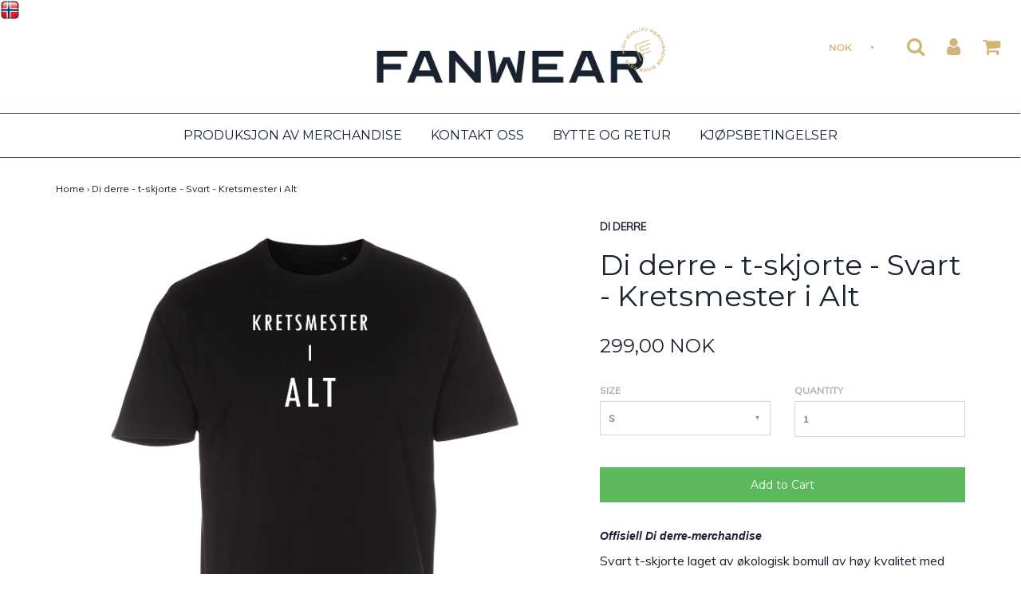

--- FILE ---
content_type: text/html; charset=utf-8
request_url: https://fanwear.no/products/copy-of-di-derre-t-shorte-svart-er-det-noen-som-husker-erik-vea
body_size: 24364
content:

<!DOCTYPE html>
<!--[if lt IE 7 ]><html class="no-js ie ie6" lang="en"> <![endif]-->
<!--[if IE 7 ]><html class="no-js ie ie7" lang="en"> <![endif]-->
<!--[if IE 8 ]><html class="no-js ie ie8" lang="en"> <![endif]-->
<!--[if (gte IE 9)|!(IE)]><!--><html class="no-js" lang="en"> <!--<![endif]-->
<head>

  
  

<meta charset="utf-8">

<!--[if lt IE 9]>
	<script src="//html5shim.googlecode.com/svn/trunk/html5.js"></script>
<![endif]-->

<!-- Title and description ================================================== -->
<title>
Di derre - t-skjorte - Svart - Kretsmester i Alt – Fanwear
</title>

<script type="text/javascript">
document.documentElement.className = document.documentElement.className.replace('no-js', 'js');
</script>


	<meta name="description" content="Offisiell Di derre-merchandise Svart t-skjorte laget av økologisk bomull av høy kvalitet med hvitt trykk.   Produktbeskrivelse Dette er en klassisk rundhalset t-skjorte laget av 100% økologisk bomull av svært høy kvalitet. Den har sidesømmer, nakkebånd og dobbeltsømmer. Plagget er forkrympet og enzymbehandlet.   Produk">


	<meta name="viewport" content="width=device-width, initial-scale=1, maximum-scale=1, user-scalable=0"/>



  <meta property="og:type" content="product">
  <meta property="og:title" content="Di derre - t-skjorte - Svart - Kretsmester i Alt">
  
  <meta property="og:image" content="http://fanwear.no/cdn/shop/products/T-skjorte---ST102---Black---Kretsmester-i-Alt_grande.png?v=1608383398">
  <meta property="og:image:secure_url" content="https://fanwear.no/cdn/shop/products/T-skjorte---ST102---Black---Kretsmester-i-Alt_grande.png?v=1608383398">
  
  <meta property="og:image" content="http://fanwear.no/cdn/shop/products/ST102-Productsize_48dc5618-95d1-4664-aea4-ea6bed223f78_grande.jpg?v=1608372544">
  <meta property="og:image:secure_url" content="https://fanwear.no/cdn/shop/products/ST102-Productsize_48dc5618-95d1-4664-aea4-ea6bed223f78_grande.jpg?v=1608372544">
  
  <meta property="og:price:amount" content="299,00">
  <meta property="og:price:currency" content="NOK">


  <meta property="og:description" content="Offisiell Di derre-merchandise Svart t-skjorte laget av økologisk bomull av høy kvalitet med hvitt trykk.   Produktbeskrivelse Dette er en klassisk rundhalset t-skjorte laget av 100% økologisk bomull av svært høy kvalitet. Den har sidesømmer, nakkebånd og dobbeltsømmer. Plagget er forkrympet og enzymbehandlet.   Produk">

  <meta property="og:url" content="https://fanwear.no/products/copy-of-di-derre-t-shorte-svart-er-det-noen-som-husker-erik-vea">
  <meta property="og:site_name" content="Fanwear">



  <meta name="twitter:card" content="summary">



  <meta name="twitter:title" content="Di derre - t-skjorte - Svart - Kretsmester i Alt">
  <meta name="twitter:description" content="Offisiell Di derre-merchandise
Svart t-skjorte laget av økologisk bomull av høy kvalitet med hvitt trykk.
 
Produktbeskrivelse Dette er en klassisk rundhalset t-skjorte laget av 100% økologisk bomull ">
  <meta name="twitter:image" content="https://fanwear.no/cdn/shop/products/T-skjorte---ST102---Black---Kretsmester-i-Alt_large.png?v=1608383398">
  <meta name="twitter:image:width" content="480">
  <meta name="twitter:image:height" content="480">


<link rel="canonical" href="https://fanwear.no/products/copy-of-di-derre-t-shorte-svart-er-det-noen-som-husker-erik-vea" />

<!-- CSS -->
<link href="//fanwear.no/cdn/shop/t/6/assets/plugins.css?v=99448652267023236781765189686" rel="stylesheet" type="text/css" media="all" />
<link href="//fanwear.no/cdn/shop/t/6/assets/style.scss.css?v=131479063096463350071697029584" rel="stylesheet" type="text/css" media="all" />


		<link href="//fonts.googleapis.com/css?family=Montserrat" rel="stylesheet" type="text/css" media="all" />		
	
	
	

		<link href="//fonts.googleapis.com/css?family=Muli:300,300i,400,400i" rel="stylesheet" type="text/css" media="all" />		
	
	


  <link rel="shortcut icon" href="//fanwear.no/cdn/shop/files/favicon_6ce0f15d-7236-42fd-a518-59490a42b633_32x32.png?v=1613674573" type="image/png">


<link rel="sitemap" type="application/xml" title="Sitemap" href="/sitemap.xml" />

<script>window.performance && window.performance.mark && window.performance.mark('shopify.content_for_header.start');</script><meta name="facebook-domain-verification" content="2f7q7o4hn1koleh6g5prdfca63of44">
<meta name="google-site-verification" content="Bte5HLYgBAc0vay0RHsOxtQpDA32Uqaz4b6dWVClcrU">
<meta id="shopify-digital-wallet" name="shopify-digital-wallet" content="/9109008/digital_wallets/dialog">
<meta name="shopify-checkout-api-token" content="3defbfc80e42b0402f1b94378406b16d">
<meta id="in-context-paypal-metadata" data-shop-id="9109008" data-venmo-supported="false" data-environment="production" data-locale="en_US" data-paypal-v4="true" data-currency="NOK">
<link rel="alternate" type="application/json+oembed" href="https://fanwear.no/products/copy-of-di-derre-t-shorte-svart-er-det-noen-som-husker-erik-vea.oembed">
<script async="async" src="/checkouts/internal/preloads.js?locale=en-NO"></script>
<script id="shopify-features" type="application/json">{"accessToken":"3defbfc80e42b0402f1b94378406b16d","betas":["rich-media-storefront-analytics"],"domain":"fanwear.no","predictiveSearch":true,"shopId":9109008,"locale":"en"}</script>
<script>var Shopify = Shopify || {};
Shopify.shop = "fanbaseno.myshopify.com";
Shopify.locale = "en";
Shopify.currency = {"active":"NOK","rate":"1.0"};
Shopify.country = "NO";
Shopify.theme = {"name":"Envy - 29.10.2019 - WeTheme - grid fix","id":78902657117,"schema_name":"Envy","schema_version":"9","theme_store_id":411,"role":"main"};
Shopify.theme.handle = "null";
Shopify.theme.style = {"id":null,"handle":null};
Shopify.cdnHost = "fanwear.no/cdn";
Shopify.routes = Shopify.routes || {};
Shopify.routes.root = "/";</script>
<script type="module">!function(o){(o.Shopify=o.Shopify||{}).modules=!0}(window);</script>
<script>!function(o){function n(){var o=[];function n(){o.push(Array.prototype.slice.apply(arguments))}return n.q=o,n}var t=o.Shopify=o.Shopify||{};t.loadFeatures=n(),t.autoloadFeatures=n()}(window);</script>
<script id="shop-js-analytics" type="application/json">{"pageType":"product"}</script>
<script defer="defer" async type="module" src="//fanwear.no/cdn/shopifycloud/shop-js/modules/v2/client.init-shop-cart-sync_C5BV16lS.en.esm.js"></script>
<script defer="defer" async type="module" src="//fanwear.no/cdn/shopifycloud/shop-js/modules/v2/chunk.common_CygWptCX.esm.js"></script>
<script type="module">
  await import("//fanwear.no/cdn/shopifycloud/shop-js/modules/v2/client.init-shop-cart-sync_C5BV16lS.en.esm.js");
await import("//fanwear.no/cdn/shopifycloud/shop-js/modules/v2/chunk.common_CygWptCX.esm.js");

  window.Shopify.SignInWithShop?.initShopCartSync?.({"fedCMEnabled":true,"windoidEnabled":true});

</script>
<script>(function() {
  var isLoaded = false;
  function asyncLoad() {
    if (isLoaded) return;
    isLoaded = true;
    var urls = ["https:\/\/cdn.shopify.com\/s\/files\/1\/0910\/9008\/t\/6\/assets\/credible.js?5822\u0026shop=fanbaseno.myshopify.com","https:\/\/cdn.gethypervisual.com\/assets\/hypervisual.js?shop=fanbaseno.myshopify.com","https:\/\/chimpstatic.com\/mcjs-connected\/js\/users\/db40643139ec2aed429054ed9\/23d0a0a6f385f100af7d45262.js?shop=fanbaseno.myshopify.com","https:\/\/instafeed.nfcube.com\/cdn\/37d46d07b22959e7f26e733ade34d2c5.js?shop=fanbaseno.myshopify.com","https:\/\/load.csell.co\/assets\/js\/cross-sell.js?shop=fanbaseno.myshopify.com"];
    for (var i = 0; i < urls.length; i++) {
      var s = document.createElement('script');
      s.type = 'text/javascript';
      s.async = true;
      s.src = urls[i];
      var x = document.getElementsByTagName('script')[0];
      x.parentNode.insertBefore(s, x);
    }
  };
  if(window.attachEvent) {
    window.attachEvent('onload', asyncLoad);
  } else {
    window.addEventListener('load', asyncLoad, false);
  }
})();</script>
<script id="__st">var __st={"a":9109008,"offset":3600,"reqid":"6da447d0-5df8-418c-84c3-670f0491a5a9-1768738303","pageurl":"fanwear.no\/products\/copy-of-di-derre-t-shorte-svart-er-det-noen-som-husker-erik-vea","u":"92ab97de0091","p":"product","rtyp":"product","rid":6145864106157};</script>
<script>window.ShopifyPaypalV4VisibilityTracking = true;</script>
<script id="captcha-bootstrap">!function(){'use strict';const t='contact',e='account',n='new_comment',o=[[t,t],['blogs',n],['comments',n],[t,'customer']],c=[[e,'customer_login'],[e,'guest_login'],[e,'recover_customer_password'],[e,'create_customer']],r=t=>t.map((([t,e])=>`form[action*='/${t}']:not([data-nocaptcha='true']) input[name='form_type'][value='${e}']`)).join(','),a=t=>()=>t?[...document.querySelectorAll(t)].map((t=>t.form)):[];function s(){const t=[...o],e=r(t);return a(e)}const i='password',u='form_key',d=['recaptcha-v3-token','g-recaptcha-response','h-captcha-response',i],f=()=>{try{return window.sessionStorage}catch{return}},m='__shopify_v',_=t=>t.elements[u];function p(t,e,n=!1){try{const o=window.sessionStorage,c=JSON.parse(o.getItem(e)),{data:r}=function(t){const{data:e,action:n}=t;return t[m]||n?{data:e,action:n}:{data:t,action:n}}(c);for(const[e,n]of Object.entries(r))t.elements[e]&&(t.elements[e].value=n);n&&o.removeItem(e)}catch(o){console.error('form repopulation failed',{error:o})}}const l='form_type',E='cptcha';function T(t){t.dataset[E]=!0}const w=window,h=w.document,L='Shopify',v='ce_forms',y='captcha';let A=!1;((t,e)=>{const n=(g='f06e6c50-85a8-45c8-87d0-21a2b65856fe',I='https://cdn.shopify.com/shopifycloud/storefront-forms-hcaptcha/ce_storefront_forms_captcha_hcaptcha.v1.5.2.iife.js',D={infoText:'Protected by hCaptcha',privacyText:'Privacy',termsText:'Terms'},(t,e,n)=>{const o=w[L][v],c=o.bindForm;if(c)return c(t,g,e,D).then(n);var r;o.q.push([[t,g,e,D],n]),r=I,A||(h.body.append(Object.assign(h.createElement('script'),{id:'captcha-provider',async:!0,src:r})),A=!0)});var g,I,D;w[L]=w[L]||{},w[L][v]=w[L][v]||{},w[L][v].q=[],w[L][y]=w[L][y]||{},w[L][y].protect=function(t,e){n(t,void 0,e),T(t)},Object.freeze(w[L][y]),function(t,e,n,w,h,L){const[v,y,A,g]=function(t,e,n){const i=e?o:[],u=t?c:[],d=[...i,...u],f=r(d),m=r(i),_=r(d.filter((([t,e])=>n.includes(e))));return[a(f),a(m),a(_),s()]}(w,h,L),I=t=>{const e=t.target;return e instanceof HTMLFormElement?e:e&&e.form},D=t=>v().includes(t);t.addEventListener('submit',(t=>{const e=I(t);if(!e)return;const n=D(e)&&!e.dataset.hcaptchaBound&&!e.dataset.recaptchaBound,o=_(e),c=g().includes(e)&&(!o||!o.value);(n||c)&&t.preventDefault(),c&&!n&&(function(t){try{if(!f())return;!function(t){const e=f();if(!e)return;const n=_(t);if(!n)return;const o=n.value;o&&e.removeItem(o)}(t);const e=Array.from(Array(32),(()=>Math.random().toString(36)[2])).join('');!function(t,e){_(t)||t.append(Object.assign(document.createElement('input'),{type:'hidden',name:u})),t.elements[u].value=e}(t,e),function(t,e){const n=f();if(!n)return;const o=[...t.querySelectorAll(`input[type='${i}']`)].map((({name:t})=>t)),c=[...d,...o],r={};for(const[a,s]of new FormData(t).entries())c.includes(a)||(r[a]=s);n.setItem(e,JSON.stringify({[m]:1,action:t.action,data:r}))}(t,e)}catch(e){console.error('failed to persist form',e)}}(e),e.submit())}));const S=(t,e)=>{t&&!t.dataset[E]&&(n(t,e.some((e=>e===t))),T(t))};for(const o of['focusin','change'])t.addEventListener(o,(t=>{const e=I(t);D(e)&&S(e,y())}));const B=e.get('form_key'),M=e.get(l),P=B&&M;t.addEventListener('DOMContentLoaded',(()=>{const t=y();if(P)for(const e of t)e.elements[l].value===M&&p(e,B);[...new Set([...A(),...v().filter((t=>'true'===t.dataset.shopifyCaptcha))])].forEach((e=>S(e,t)))}))}(h,new URLSearchParams(w.location.search),n,t,e,['guest_login'])})(!0,!0)}();</script>
<script integrity="sha256-4kQ18oKyAcykRKYeNunJcIwy7WH5gtpwJnB7kiuLZ1E=" data-source-attribution="shopify.loadfeatures" defer="defer" src="//fanwear.no/cdn/shopifycloud/storefront/assets/storefront/load_feature-a0a9edcb.js" crossorigin="anonymous"></script>
<script data-source-attribution="shopify.dynamic_checkout.dynamic.init">var Shopify=Shopify||{};Shopify.PaymentButton=Shopify.PaymentButton||{isStorefrontPortableWallets:!0,init:function(){window.Shopify.PaymentButton.init=function(){};var t=document.createElement("script");t.src="https://fanwear.no/cdn/shopifycloud/portable-wallets/latest/portable-wallets.en.js",t.type="module",document.head.appendChild(t)}};
</script>
<script data-source-attribution="shopify.dynamic_checkout.buyer_consent">
  function portableWalletsHideBuyerConsent(e){var t=document.getElementById("shopify-buyer-consent"),n=document.getElementById("shopify-subscription-policy-button");t&&n&&(t.classList.add("hidden"),t.setAttribute("aria-hidden","true"),n.removeEventListener("click",e))}function portableWalletsShowBuyerConsent(e){var t=document.getElementById("shopify-buyer-consent"),n=document.getElementById("shopify-subscription-policy-button");t&&n&&(t.classList.remove("hidden"),t.removeAttribute("aria-hidden"),n.addEventListener("click",e))}window.Shopify?.PaymentButton&&(window.Shopify.PaymentButton.hideBuyerConsent=portableWalletsHideBuyerConsent,window.Shopify.PaymentButton.showBuyerConsent=portableWalletsShowBuyerConsent);
</script>
<script data-source-attribution="shopify.dynamic_checkout.cart.bootstrap">document.addEventListener("DOMContentLoaded",(function(){function t(){return document.querySelector("shopify-accelerated-checkout-cart, shopify-accelerated-checkout")}if(t())Shopify.PaymentButton.init();else{new MutationObserver((function(e,n){t()&&(Shopify.PaymentButton.init(),n.disconnect())})).observe(document.body,{childList:!0,subtree:!0})}}));
</script>
<link id="shopify-accelerated-checkout-styles" rel="stylesheet" media="screen" href="https://fanwear.no/cdn/shopifycloud/portable-wallets/latest/accelerated-checkout-backwards-compat.css" crossorigin="anonymous">
<style id="shopify-accelerated-checkout-cart">
        #shopify-buyer-consent {
  margin-top: 1em;
  display: inline-block;
  width: 100%;
}

#shopify-buyer-consent.hidden {
  display: none;
}

#shopify-subscription-policy-button {
  background: none;
  border: none;
  padding: 0;
  text-decoration: underline;
  font-size: inherit;
  cursor: pointer;
}

#shopify-subscription-policy-button::before {
  box-shadow: none;
}

      </style>

<script>window.performance && window.performance.mark && window.performance.mark('shopify.content_for_header.end');</script>



<script src="//fanwear.no/cdn/shop/t/6/assets/jquery-1.11.0.min.js?v=74721525869110791951572353086" type="text/javascript"></script>
<script src="//fanwear.no/cdn/shop/t/6/assets/plugins.js?v=97530902399644382821572353090" type="text/javascript"></script>
<script src="//fanwear.no/cdn/shop/t/6/assets/custom.js?v=46176598782330809571572353072" type="text/javascript"></script>
<script src="//fanwear.no/cdn/shop/t/6/assets/sections.js?v=82520784557433983421572353098" type="text/javascript"></script>


<link href="https://monorail-edge.shopifysvc.com" rel="dns-prefetch">
<script>(function(){if ("sendBeacon" in navigator && "performance" in window) {try {var session_token_from_headers = performance.getEntriesByType('navigation')[0].serverTiming.find(x => x.name == '_s').description;} catch {var session_token_from_headers = undefined;}var session_cookie_matches = document.cookie.match(/_shopify_s=([^;]*)/);var session_token_from_cookie = session_cookie_matches && session_cookie_matches.length === 2 ? session_cookie_matches[1] : "";var session_token = session_token_from_headers || session_token_from_cookie || "";function handle_abandonment_event(e) {var entries = performance.getEntries().filter(function(entry) {return /monorail-edge.shopifysvc.com/.test(entry.name);});if (!window.abandonment_tracked && entries.length === 0) {window.abandonment_tracked = true;var currentMs = Date.now();var navigation_start = performance.timing.navigationStart;var payload = {shop_id: 9109008,url: window.location.href,navigation_start,duration: currentMs - navigation_start,session_token,page_type: "product"};window.navigator.sendBeacon("https://monorail-edge.shopifysvc.com/v1/produce", JSON.stringify({schema_id: "online_store_buyer_site_abandonment/1.1",payload: payload,metadata: {event_created_at_ms: currentMs,event_sent_at_ms: currentMs}}));}}window.addEventListener('pagehide', handle_abandonment_event);}}());</script>
<script id="web-pixels-manager-setup">(function e(e,d,r,n,o){if(void 0===o&&(o={}),!Boolean(null===(a=null===(i=window.Shopify)||void 0===i?void 0:i.analytics)||void 0===a?void 0:a.replayQueue)){var i,a;window.Shopify=window.Shopify||{};var t=window.Shopify;t.analytics=t.analytics||{};var s=t.analytics;s.replayQueue=[],s.publish=function(e,d,r){return s.replayQueue.push([e,d,r]),!0};try{self.performance.mark("wpm:start")}catch(e){}var l=function(){var e={modern:/Edge?\/(1{2}[4-9]|1[2-9]\d|[2-9]\d{2}|\d{4,})\.\d+(\.\d+|)|Firefox\/(1{2}[4-9]|1[2-9]\d|[2-9]\d{2}|\d{4,})\.\d+(\.\d+|)|Chrom(ium|e)\/(9{2}|\d{3,})\.\d+(\.\d+|)|(Maci|X1{2}).+ Version\/(15\.\d+|(1[6-9]|[2-9]\d|\d{3,})\.\d+)([,.]\d+|)( \(\w+\)|)( Mobile\/\w+|) Safari\/|Chrome.+OPR\/(9{2}|\d{3,})\.\d+\.\d+|(CPU[ +]OS|iPhone[ +]OS|CPU[ +]iPhone|CPU IPhone OS|CPU iPad OS)[ +]+(15[._]\d+|(1[6-9]|[2-9]\d|\d{3,})[._]\d+)([._]\d+|)|Android:?[ /-](13[3-9]|1[4-9]\d|[2-9]\d{2}|\d{4,})(\.\d+|)(\.\d+|)|Android.+Firefox\/(13[5-9]|1[4-9]\d|[2-9]\d{2}|\d{4,})\.\d+(\.\d+|)|Android.+Chrom(ium|e)\/(13[3-9]|1[4-9]\d|[2-9]\d{2}|\d{4,})\.\d+(\.\d+|)|SamsungBrowser\/([2-9]\d|\d{3,})\.\d+/,legacy:/Edge?\/(1[6-9]|[2-9]\d|\d{3,})\.\d+(\.\d+|)|Firefox\/(5[4-9]|[6-9]\d|\d{3,})\.\d+(\.\d+|)|Chrom(ium|e)\/(5[1-9]|[6-9]\d|\d{3,})\.\d+(\.\d+|)([\d.]+$|.*Safari\/(?![\d.]+ Edge\/[\d.]+$))|(Maci|X1{2}).+ Version\/(10\.\d+|(1[1-9]|[2-9]\d|\d{3,})\.\d+)([,.]\d+|)( \(\w+\)|)( Mobile\/\w+|) Safari\/|Chrome.+OPR\/(3[89]|[4-9]\d|\d{3,})\.\d+\.\d+|(CPU[ +]OS|iPhone[ +]OS|CPU[ +]iPhone|CPU IPhone OS|CPU iPad OS)[ +]+(10[._]\d+|(1[1-9]|[2-9]\d|\d{3,})[._]\d+)([._]\d+|)|Android:?[ /-](13[3-9]|1[4-9]\d|[2-9]\d{2}|\d{4,})(\.\d+|)(\.\d+|)|Mobile Safari.+OPR\/([89]\d|\d{3,})\.\d+\.\d+|Android.+Firefox\/(13[5-9]|1[4-9]\d|[2-9]\d{2}|\d{4,})\.\d+(\.\d+|)|Android.+Chrom(ium|e)\/(13[3-9]|1[4-9]\d|[2-9]\d{2}|\d{4,})\.\d+(\.\d+|)|Android.+(UC? ?Browser|UCWEB|U3)[ /]?(15\.([5-9]|\d{2,})|(1[6-9]|[2-9]\d|\d{3,})\.\d+)\.\d+|SamsungBrowser\/(5\.\d+|([6-9]|\d{2,})\.\d+)|Android.+MQ{2}Browser\/(14(\.(9|\d{2,})|)|(1[5-9]|[2-9]\d|\d{3,})(\.\d+|))(\.\d+|)|K[Aa][Ii]OS\/(3\.\d+|([4-9]|\d{2,})\.\d+)(\.\d+|)/},d=e.modern,r=e.legacy,n=navigator.userAgent;return n.match(d)?"modern":n.match(r)?"legacy":"unknown"}(),u="modern"===l?"modern":"legacy",c=(null!=n?n:{modern:"",legacy:""})[u],f=function(e){return[e.baseUrl,"/wpm","/b",e.hashVersion,"modern"===e.buildTarget?"m":"l",".js"].join("")}({baseUrl:d,hashVersion:r,buildTarget:u}),m=function(e){var d=e.version,r=e.bundleTarget,n=e.surface,o=e.pageUrl,i=e.monorailEndpoint;return{emit:function(e){var a=e.status,t=e.errorMsg,s=(new Date).getTime(),l=JSON.stringify({metadata:{event_sent_at_ms:s},events:[{schema_id:"web_pixels_manager_load/3.1",payload:{version:d,bundle_target:r,page_url:o,status:a,surface:n,error_msg:t},metadata:{event_created_at_ms:s}}]});if(!i)return console&&console.warn&&console.warn("[Web Pixels Manager] No Monorail endpoint provided, skipping logging."),!1;try{return self.navigator.sendBeacon.bind(self.navigator)(i,l)}catch(e){}var u=new XMLHttpRequest;try{return u.open("POST",i,!0),u.setRequestHeader("Content-Type","text/plain"),u.send(l),!0}catch(e){return console&&console.warn&&console.warn("[Web Pixels Manager] Got an unhandled error while logging to Monorail."),!1}}}}({version:r,bundleTarget:l,surface:e.surface,pageUrl:self.location.href,monorailEndpoint:e.monorailEndpoint});try{o.browserTarget=l,function(e){var d=e.src,r=e.async,n=void 0===r||r,o=e.onload,i=e.onerror,a=e.sri,t=e.scriptDataAttributes,s=void 0===t?{}:t,l=document.createElement("script"),u=document.querySelector("head"),c=document.querySelector("body");if(l.async=n,l.src=d,a&&(l.integrity=a,l.crossOrigin="anonymous"),s)for(var f in s)if(Object.prototype.hasOwnProperty.call(s,f))try{l.dataset[f]=s[f]}catch(e){}if(o&&l.addEventListener("load",o),i&&l.addEventListener("error",i),u)u.appendChild(l);else{if(!c)throw new Error("Did not find a head or body element to append the script");c.appendChild(l)}}({src:f,async:!0,onload:function(){if(!function(){var e,d;return Boolean(null===(d=null===(e=window.Shopify)||void 0===e?void 0:e.analytics)||void 0===d?void 0:d.initialized)}()){var d=window.webPixelsManager.init(e)||void 0;if(d){var r=window.Shopify.analytics;r.replayQueue.forEach((function(e){var r=e[0],n=e[1],o=e[2];d.publishCustomEvent(r,n,o)})),r.replayQueue=[],r.publish=d.publishCustomEvent,r.visitor=d.visitor,r.initialized=!0}}},onerror:function(){return m.emit({status:"failed",errorMsg:"".concat(f," has failed to load")})},sri:function(e){var d=/^sha384-[A-Za-z0-9+/=]+$/;return"string"==typeof e&&d.test(e)}(c)?c:"",scriptDataAttributes:o}),m.emit({status:"loading"})}catch(e){m.emit({status:"failed",errorMsg:(null==e?void 0:e.message)||"Unknown error"})}}})({shopId: 9109008,storefrontBaseUrl: "https://fanwear.no",extensionsBaseUrl: "https://extensions.shopifycdn.com/cdn/shopifycloud/web-pixels-manager",monorailEndpoint: "https://monorail-edge.shopifysvc.com/unstable/produce_batch",surface: "storefront-renderer",enabledBetaFlags: ["2dca8a86"],webPixelsConfigList: [{"id":"493420793","configuration":"{\"config\":\"{\\\"pixel_id\\\":\\\"G-XCE72F4GFZ\\\",\\\"target_country\\\":\\\"NO\\\",\\\"gtag_events\\\":[{\\\"type\\\":\\\"search\\\",\\\"action_label\\\":[\\\"G-XCE72F4GFZ\\\",\\\"AW-11486065751\\\/ef27CJDFmc8ZENfo_eQq\\\"]},{\\\"type\\\":\\\"begin_checkout\\\",\\\"action_label\\\":[\\\"G-XCE72F4GFZ\\\",\\\"AW-11486065751\\\/cj_NCJbFmc8ZENfo_eQq\\\"]},{\\\"type\\\":\\\"view_item\\\",\\\"action_label\\\":[\\\"G-XCE72F4GFZ\\\",\\\"AW-11486065751\\\/WKYjCI3Fmc8ZENfo_eQq\\\",\\\"MC-5VM3SVYZ3K\\\"]},{\\\"type\\\":\\\"purchase\\\",\\\"action_label\\\":[\\\"G-XCE72F4GFZ\\\",\\\"AW-11486065751\\\/psyYCIfFmc8ZENfo_eQq\\\",\\\"MC-5VM3SVYZ3K\\\"]},{\\\"type\\\":\\\"page_view\\\",\\\"action_label\\\":[\\\"G-XCE72F4GFZ\\\",\\\"AW-11486065751\\\/SwtOCIrFmc8ZENfo_eQq\\\",\\\"MC-5VM3SVYZ3K\\\"]},{\\\"type\\\":\\\"add_payment_info\\\",\\\"action_label\\\":[\\\"G-XCE72F4GFZ\\\",\\\"AW-11486065751\\\/1MwMCJnFmc8ZENfo_eQq\\\"]},{\\\"type\\\":\\\"add_to_cart\\\",\\\"action_label\\\":[\\\"G-XCE72F4GFZ\\\",\\\"AW-11486065751\\\/jnpcCJPFmc8ZENfo_eQq\\\"]}],\\\"enable_monitoring_mode\\\":false}\"}","eventPayloadVersion":"v1","runtimeContext":"OPEN","scriptVersion":"b2a88bafab3e21179ed38636efcd8a93","type":"APP","apiClientId":1780363,"privacyPurposes":[],"dataSharingAdjustments":{"protectedCustomerApprovalScopes":["read_customer_address","read_customer_email","read_customer_name","read_customer_personal_data","read_customer_phone"]}},{"id":"69763321","eventPayloadVersion":"v1","runtimeContext":"LAX","scriptVersion":"1","type":"CUSTOM","privacyPurposes":["ANALYTICS"],"name":"Google Analytics tag (migrated)"},{"id":"shopify-app-pixel","configuration":"{}","eventPayloadVersion":"v1","runtimeContext":"STRICT","scriptVersion":"0450","apiClientId":"shopify-pixel","type":"APP","privacyPurposes":["ANALYTICS","MARKETING"]},{"id":"shopify-custom-pixel","eventPayloadVersion":"v1","runtimeContext":"LAX","scriptVersion":"0450","apiClientId":"shopify-pixel","type":"CUSTOM","privacyPurposes":["ANALYTICS","MARKETING"]}],isMerchantRequest: false,initData: {"shop":{"name":"Fanwear","paymentSettings":{"currencyCode":"NOK"},"myshopifyDomain":"fanbaseno.myshopify.com","countryCode":"NO","storefrontUrl":"https:\/\/fanwear.no"},"customer":null,"cart":null,"checkout":null,"productVariants":[{"price":{"amount":299.0,"currencyCode":"NOK"},"product":{"title":"Di derre - t-skjorte - Svart - Kretsmester i Alt","vendor":"Di derre","id":"6145864106157","untranslatedTitle":"Di derre - t-skjorte - Svart - Kretsmester i Alt","url":"\/products\/copy-of-di-derre-t-shorte-svart-er-det-noen-som-husker-erik-vea","type":"T-skjorte"},"id":"37758451286189","image":{"src":"\/\/fanwear.no\/cdn\/shop\/products\/T-skjorte---ST102---Black---Kretsmester-i-Alt.png?v=1608383398"},"sku":"","title":"S","untranslatedTitle":"S"},{"price":{"amount":299.0,"currencyCode":"NOK"},"product":{"title":"Di derre - t-skjorte - Svart - Kretsmester i Alt","vendor":"Di derre","id":"6145864106157","untranslatedTitle":"Di derre - t-skjorte - Svart - Kretsmester i Alt","url":"\/products\/copy-of-di-derre-t-shorte-svart-er-det-noen-som-husker-erik-vea","type":"T-skjorte"},"id":"37758451318957","image":{"src":"\/\/fanwear.no\/cdn\/shop\/products\/T-skjorte---ST102---Black---Kretsmester-i-Alt.png?v=1608383398"},"sku":"","title":"M","untranslatedTitle":"M"},{"price":{"amount":299.0,"currencyCode":"NOK"},"product":{"title":"Di derre - t-skjorte - Svart - Kretsmester i Alt","vendor":"Di derre","id":"6145864106157","untranslatedTitle":"Di derre - t-skjorte - Svart - Kretsmester i Alt","url":"\/products\/copy-of-di-derre-t-shorte-svart-er-det-noen-som-husker-erik-vea","type":"T-skjorte"},"id":"37758451351725","image":{"src":"\/\/fanwear.no\/cdn\/shop\/products\/T-skjorte---ST102---Black---Kretsmester-i-Alt.png?v=1608383398"},"sku":"","title":"L","untranslatedTitle":"L"},{"price":{"amount":299.0,"currencyCode":"NOK"},"product":{"title":"Di derre - t-skjorte - Svart - Kretsmester i Alt","vendor":"Di derre","id":"6145864106157","untranslatedTitle":"Di derre - t-skjorte - Svart - Kretsmester i Alt","url":"\/products\/copy-of-di-derre-t-shorte-svart-er-det-noen-som-husker-erik-vea","type":"T-skjorte"},"id":"37758451384493","image":{"src":"\/\/fanwear.no\/cdn\/shop\/products\/T-skjorte---ST102---Black---Kretsmester-i-Alt.png?v=1608383398"},"sku":"","title":"XL","untranslatedTitle":"XL"},{"price":{"amount":299.0,"currencyCode":"NOK"},"product":{"title":"Di derre - t-skjorte - Svart - Kretsmester i Alt","vendor":"Di derre","id":"6145864106157","untranslatedTitle":"Di derre - t-skjorte - Svart - Kretsmester i Alt","url":"\/products\/copy-of-di-derre-t-shorte-svart-er-det-noen-som-husker-erik-vea","type":"T-skjorte"},"id":"40930168307885","image":{"src":"\/\/fanwear.no\/cdn\/shop\/products\/T-skjorte---ST102---Black---Kretsmester-i-Alt.png?v=1608383398"},"sku":"","title":"2XL","untranslatedTitle":"2XL"},{"price":{"amount":299.0,"currencyCode":"NOK"},"product":{"title":"Di derre - t-skjorte - Svart - Kretsmester i Alt","vendor":"Di derre","id":"6145864106157","untranslatedTitle":"Di derre - t-skjorte - Svart - Kretsmester i Alt","url":"\/products\/copy-of-di-derre-t-shorte-svart-er-det-noen-som-husker-erik-vea","type":"T-skjorte"},"id":"43594839294201","image":{"src":"\/\/fanwear.no\/cdn\/shop\/products\/T-skjorte---ST102---Black---Kretsmester-i-Alt.png?v=1608383398"},"sku":"","title":"XS","untranslatedTitle":"XS"}],"purchasingCompany":null},},"https://fanwear.no/cdn","fcfee988w5aeb613cpc8e4bc33m6693e112",{"modern":"","legacy":""},{"shopId":"9109008","storefrontBaseUrl":"https:\/\/fanwear.no","extensionBaseUrl":"https:\/\/extensions.shopifycdn.com\/cdn\/shopifycloud\/web-pixels-manager","surface":"storefront-renderer","enabledBetaFlags":"[\"2dca8a86\"]","isMerchantRequest":"false","hashVersion":"fcfee988w5aeb613cpc8e4bc33m6693e112","publish":"custom","events":"[[\"page_viewed\",{}],[\"product_viewed\",{\"productVariant\":{\"price\":{\"amount\":299.0,\"currencyCode\":\"NOK\"},\"product\":{\"title\":\"Di derre - t-skjorte - Svart - Kretsmester i Alt\",\"vendor\":\"Di derre\",\"id\":\"6145864106157\",\"untranslatedTitle\":\"Di derre - t-skjorte - Svart - Kretsmester i Alt\",\"url\":\"\/products\/copy-of-di-derre-t-shorte-svart-er-det-noen-som-husker-erik-vea\",\"type\":\"T-skjorte\"},\"id\":\"37758451286189\",\"image\":{\"src\":\"\/\/fanwear.no\/cdn\/shop\/products\/T-skjorte---ST102---Black---Kretsmester-i-Alt.png?v=1608383398\"},\"sku\":\"\",\"title\":\"S\",\"untranslatedTitle\":\"S\"}}]]"});</script><script>
  window.ShopifyAnalytics = window.ShopifyAnalytics || {};
  window.ShopifyAnalytics.meta = window.ShopifyAnalytics.meta || {};
  window.ShopifyAnalytics.meta.currency = 'NOK';
  var meta = {"product":{"id":6145864106157,"gid":"gid:\/\/shopify\/Product\/6145864106157","vendor":"Di derre","type":"T-skjorte","handle":"copy-of-di-derre-t-shorte-svart-er-det-noen-som-husker-erik-vea","variants":[{"id":37758451286189,"price":29900,"name":"Di derre - t-skjorte - Svart - Kretsmester i Alt - S","public_title":"S","sku":""},{"id":37758451318957,"price":29900,"name":"Di derre - t-skjorte - Svart - Kretsmester i Alt - M","public_title":"M","sku":""},{"id":37758451351725,"price":29900,"name":"Di derre - t-skjorte - Svart - Kretsmester i Alt - L","public_title":"L","sku":""},{"id":37758451384493,"price":29900,"name":"Di derre - t-skjorte - Svart - Kretsmester i Alt - XL","public_title":"XL","sku":""},{"id":40930168307885,"price":29900,"name":"Di derre - t-skjorte - Svart - Kretsmester i Alt - 2XL","public_title":"2XL","sku":""},{"id":43594839294201,"price":29900,"name":"Di derre - t-skjorte - Svart - Kretsmester i Alt - XS","public_title":"XS","sku":""}],"remote":false},"page":{"pageType":"product","resourceType":"product","resourceId":6145864106157,"requestId":"6da447d0-5df8-418c-84c3-670f0491a5a9-1768738303"}};
  for (var attr in meta) {
    window.ShopifyAnalytics.meta[attr] = meta[attr];
  }
</script>
<script class="analytics">
  (function () {
    var customDocumentWrite = function(content) {
      var jquery = null;

      if (window.jQuery) {
        jquery = window.jQuery;
      } else if (window.Checkout && window.Checkout.$) {
        jquery = window.Checkout.$;
      }

      if (jquery) {
        jquery('body').append(content);
      }
    };

    var hasLoggedConversion = function(token) {
      if (token) {
        return document.cookie.indexOf('loggedConversion=' + token) !== -1;
      }
      return false;
    }

    var setCookieIfConversion = function(token) {
      if (token) {
        var twoMonthsFromNow = new Date(Date.now());
        twoMonthsFromNow.setMonth(twoMonthsFromNow.getMonth() + 2);

        document.cookie = 'loggedConversion=' + token + '; expires=' + twoMonthsFromNow;
      }
    }

    var trekkie = window.ShopifyAnalytics.lib = window.trekkie = window.trekkie || [];
    if (trekkie.integrations) {
      return;
    }
    trekkie.methods = [
      'identify',
      'page',
      'ready',
      'track',
      'trackForm',
      'trackLink'
    ];
    trekkie.factory = function(method) {
      return function() {
        var args = Array.prototype.slice.call(arguments);
        args.unshift(method);
        trekkie.push(args);
        return trekkie;
      };
    };
    for (var i = 0; i < trekkie.methods.length; i++) {
      var key = trekkie.methods[i];
      trekkie[key] = trekkie.factory(key);
    }
    trekkie.load = function(config) {
      trekkie.config = config || {};
      trekkie.config.initialDocumentCookie = document.cookie;
      var first = document.getElementsByTagName('script')[0];
      var script = document.createElement('script');
      script.type = 'text/javascript';
      script.onerror = function(e) {
        var scriptFallback = document.createElement('script');
        scriptFallback.type = 'text/javascript';
        scriptFallback.onerror = function(error) {
                var Monorail = {
      produce: function produce(monorailDomain, schemaId, payload) {
        var currentMs = new Date().getTime();
        var event = {
          schema_id: schemaId,
          payload: payload,
          metadata: {
            event_created_at_ms: currentMs,
            event_sent_at_ms: currentMs
          }
        };
        return Monorail.sendRequest("https://" + monorailDomain + "/v1/produce", JSON.stringify(event));
      },
      sendRequest: function sendRequest(endpointUrl, payload) {
        // Try the sendBeacon API
        if (window && window.navigator && typeof window.navigator.sendBeacon === 'function' && typeof window.Blob === 'function' && !Monorail.isIos12()) {
          var blobData = new window.Blob([payload], {
            type: 'text/plain'
          });

          if (window.navigator.sendBeacon(endpointUrl, blobData)) {
            return true;
          } // sendBeacon was not successful

        } // XHR beacon

        var xhr = new XMLHttpRequest();

        try {
          xhr.open('POST', endpointUrl);
          xhr.setRequestHeader('Content-Type', 'text/plain');
          xhr.send(payload);
        } catch (e) {
          console.log(e);
        }

        return false;
      },
      isIos12: function isIos12() {
        return window.navigator.userAgent.lastIndexOf('iPhone; CPU iPhone OS 12_') !== -1 || window.navigator.userAgent.lastIndexOf('iPad; CPU OS 12_') !== -1;
      }
    };
    Monorail.produce('monorail-edge.shopifysvc.com',
      'trekkie_storefront_load_errors/1.1',
      {shop_id: 9109008,
      theme_id: 78902657117,
      app_name: "storefront",
      context_url: window.location.href,
      source_url: "//fanwear.no/cdn/s/trekkie.storefront.cd680fe47e6c39ca5d5df5f0a32d569bc48c0f27.min.js"});

        };
        scriptFallback.async = true;
        scriptFallback.src = '//fanwear.no/cdn/s/trekkie.storefront.cd680fe47e6c39ca5d5df5f0a32d569bc48c0f27.min.js';
        first.parentNode.insertBefore(scriptFallback, first);
      };
      script.async = true;
      script.src = '//fanwear.no/cdn/s/trekkie.storefront.cd680fe47e6c39ca5d5df5f0a32d569bc48c0f27.min.js';
      first.parentNode.insertBefore(script, first);
    };
    trekkie.load(
      {"Trekkie":{"appName":"storefront","development":false,"defaultAttributes":{"shopId":9109008,"isMerchantRequest":null,"themeId":78902657117,"themeCityHash":"16104103083724796134","contentLanguage":"en","currency":"NOK","eventMetadataId":"f9f29c12-905e-4c59-81ff-55744c2f5f91"},"isServerSideCookieWritingEnabled":true,"monorailRegion":"shop_domain","enabledBetaFlags":["65f19447"]},"Session Attribution":{},"S2S":{"facebookCapiEnabled":false,"source":"trekkie-storefront-renderer","apiClientId":580111}}
    );

    var loaded = false;
    trekkie.ready(function() {
      if (loaded) return;
      loaded = true;

      window.ShopifyAnalytics.lib = window.trekkie;

      var originalDocumentWrite = document.write;
      document.write = customDocumentWrite;
      try { window.ShopifyAnalytics.merchantGoogleAnalytics.call(this); } catch(error) {};
      document.write = originalDocumentWrite;

      window.ShopifyAnalytics.lib.page(null,{"pageType":"product","resourceType":"product","resourceId":6145864106157,"requestId":"6da447d0-5df8-418c-84c3-670f0491a5a9-1768738303","shopifyEmitted":true});

      var match = window.location.pathname.match(/checkouts\/(.+)\/(thank_you|post_purchase)/)
      var token = match? match[1]: undefined;
      if (!hasLoggedConversion(token)) {
        setCookieIfConversion(token);
        window.ShopifyAnalytics.lib.track("Viewed Product",{"currency":"NOK","variantId":37758451286189,"productId":6145864106157,"productGid":"gid:\/\/shopify\/Product\/6145864106157","name":"Di derre - t-skjorte - Svart - Kretsmester i Alt - S","price":"299.00","sku":"","brand":"Di derre","variant":"S","category":"T-skjorte","nonInteraction":true,"remote":false},undefined,undefined,{"shopifyEmitted":true});
      window.ShopifyAnalytics.lib.track("monorail:\/\/trekkie_storefront_viewed_product\/1.1",{"currency":"NOK","variantId":37758451286189,"productId":6145864106157,"productGid":"gid:\/\/shopify\/Product\/6145864106157","name":"Di derre - t-skjorte - Svart - Kretsmester i Alt - S","price":"299.00","sku":"","brand":"Di derre","variant":"S","category":"T-skjorte","nonInteraction":true,"remote":false,"referer":"https:\/\/fanwear.no\/products\/copy-of-di-derre-t-shorte-svart-er-det-noen-som-husker-erik-vea"});
      }
    });


        var eventsListenerScript = document.createElement('script');
        eventsListenerScript.async = true;
        eventsListenerScript.src = "//fanwear.no/cdn/shopifycloud/storefront/assets/shop_events_listener-3da45d37.js";
        document.getElementsByTagName('head')[0].appendChild(eventsListenerScript);

})();</script>
  <script>
  if (!window.ga || (window.ga && typeof window.ga !== 'function')) {
    window.ga = function ga() {
      (window.ga.q = window.ga.q || []).push(arguments);
      if (window.Shopify && window.Shopify.analytics && typeof window.Shopify.analytics.publish === 'function') {
        window.Shopify.analytics.publish("ga_stub_called", {}, {sendTo: "google_osp_migration"});
      }
      console.error("Shopify's Google Analytics stub called with:", Array.from(arguments), "\nSee https://help.shopify.com/manual/promoting-marketing/pixels/pixel-migration#google for more information.");
    };
    if (window.Shopify && window.Shopify.analytics && typeof window.Shopify.analytics.publish === 'function') {
      window.Shopify.analytics.publish("ga_stub_initialized", {}, {sendTo: "google_osp_migration"});
    }
  }
</script>
<script
  defer
  src="https://fanwear.no/cdn/shopifycloud/perf-kit/shopify-perf-kit-3.0.4.min.js"
  data-application="storefront-renderer"
  data-shop-id="9109008"
  data-render-region="gcp-us-central1"
  data-page-type="product"
  data-theme-instance-id="78902657117"
  data-theme-name="Envy"
  data-theme-version="9"
  data-monorail-region="shop_domain"
  data-resource-timing-sampling-rate="10"
  data-shs="true"
  data-shs-beacon="true"
  data-shs-export-with-fetch="true"
  data-shs-logs-sample-rate="1"
  data-shs-beacon-endpoint="https://fanwear.no/api/collect"
></script>
</head>

<body id="di-derre-t-skjorte-svart-kretsmester-i-alt" class="template-product flexbox-wrapper" >

<div id="cartSlideoutWrapper" class="envy-shopping-right slideout-panel-hidden">

		<a href="#sidr" class="slide-menu sidr-close-icon cart-menu-close"><i class="fa fa-times" aria-hidden="true"></i></a>

		<div>
			<h4><span class="cart-item-count item-count">0</span></h4>
			<span class="cart-item-count-text">items in your cart</span>	
		</div>
		
		<div>
			<h4><span class="cart-item-price" id="cart-price"><span class="money">0,00 NOK</span></span></h4>
			<span class="cart-item-price-text">total cart value</span>
		</div>
		
		<div class="slide-checkout-buttons">
			<a href="/cart" class="btn btn-success">Your Cart</a><br />
			<a href="#sidr" class="btn btn-default cart-menu-close">Continue Shopping</a><br />
		</div>
	
</div>

<div id="main-body">
  
    <div id="slideout-overlay"></div>

    <div id="top-search-wrapper" style="display: none;">
	
	<div class="container">
	
		<div class="row">
		
			<div class="col-md-12">
	
				<div class="top-search">
					
					<form id="search-page-form" action="/search">
						<div id="search-wrapper">
							<input id="search_text" name="q" type="text" size="20" onblur="if(this.value=='')this.value=this.defaultValue;" onfocus="if(this.value==this.defaultValue)this.value='';" value="Search"/>
							<input id="search_submit" type="submit" border="0" value="" />
						</div>
					</form>
				
				</div>
				
			</div>
			
		</div>
		
	</div>

</div> 

	<div id="shopify-section-announcement-bar" class="shopify-section">

</div>
  
  	
<div id="ly-languages-switcher"><a href="#" id="ly25864" class="ly-languages-switcher-link current_lang"><img src="//fanwear.no/cdn/shop/t/6/assets/ly-icon-25864.png?v=43991550829866074371572353087" alt="Norwegian"></a></div>
	<div id="shopify-section-header" class="shopify-section"><style>

    #site-title{
    	padding: 0px;
    }

    #main-navigation-wrapper{
    	padding: 10px 0;
    }

</style>

<nav id="menu" class="mobile-menu--wrapper slideout-panel-hidden">
	
	<a href="#sidr" class="slide-menu sidr-close-icon mobile-menu-close"><i class="fa fa-times" aria-hidden="true"></i></a>
	<ul class="mobile-menu mobile-menu-main" id="mobile-menu--main-menu">
		<li class="mobile-search">

			<form id="search" action="/search">
			<div id="search-wrapper">
				<input id="search_text" name="q" type="text" size="20" onblur="if(this.value=='')this.value=this.defaultValue;" onfocus="if(this.value==this.defaultValue)this.value='';" value="Search"/>
			</div>
			</form>

		</li>
		
			<li>
				<a href="/pages/produksjon">Produksjon av merchandise</a>
				
			</li>
		
			<li>
				<a href="/pages/kontakt-oss">Kontakt oss</a>
				
			</li>
		
			<li>
				<a href="/pages/bytte-og-retur">Bytte og retur</a>
				
			</li>
		
			<li>
				<a href="/pages/kjopsbetingelser">Kjøpsbetingelser</a>
				
			</li>
		
		
			
				<li class="mobile-customer-link"><a href="https://shopify.com/9109008/account?locale=en&amp;region_country=NO" id="customer_login_link">Log in</a></li>
				
					<li class="mobile-customer-link"><a href="https://shopify.com/9109008/account?locale=en" id="customer_register_link">Create Account</a></li>
				
			
		

		
		<li>
			<a href="#" class="mobile-menu-link mobile-menu-sub mobile-menu-link-currency" data-link="mobile-menu-currency">Currency</a>
		</li>
		
	</ul>

	
		
	
		
	
		
	
		
	

	
	<ul class="mobile-menu mobile-menu-child mobile-menu-hidden" id="mobile-menu-currency">
		<li>
			<a href="#" class="mobile-menu-back mobile-menu-link" data-link="mobile-menu--main-menu">
				<i class="fa fa-chevron-left" aria-hidden="true"></i>
				<div class="mobile-menu-title">Currency</div>
			</a>
		</li>
		
		
		<li>
			
				
					<a href="#" class="mobile-menu-currency-link" data-code="INR">
						INR
					</a>
				
			
				
					<a href="#" class="mobile-menu-currency-link" data-code="GBP">
						GBP
					</a>
				
			
				
					<a href="#" class="mobile-menu-currency-link" data-code="CAD">
						CAD
					</a>
				
			
				
					<a href="#" class="mobile-menu-currency-link" data-code="USD">
						USD
					</a>
				
			
				
					<a href="#" class="mobile-menu-currency-link" data-code="AUD">
						AUD
					</a>
				
			
				
					<a href="#" class="mobile-menu-currency-link" data-code="EUR">
						EUR
					</a>
				
			
				
					<a href="#" class="mobile-menu-currency-link" data-code="JPY">
						JPY
					</a>
				
			
				
					<a href="#" class="mobile-menu-currency-link mobile-menu-currency-selected" data-code="NOK">
						NOK
					</a>
				
			
				
					<a href="#" class="mobile-menu-currency-link" data-code="SEK">
						SEK
					</a>
				
			
				
					<a href="#" class="mobile-menu-currency-link" data-code="DKK">
						DKK
					</a>
				
			
		</li>
	</ul>
	
</nav>

<div data-section-id="header" data-section-type="header-section">

<div class="container visible-xs mobile-header-wrap">
	<div class="row">
		<div class="col-xs-2">
			<a href="#menu" class="slide-menu slide-menu-mobile">
				<i id="iconAnim" class="fa fa-bars fa-2x"></i>
			</a>
		</div>

		<div class="col-xs-8">

			<div class="site-header__logo h1" id="site-title" itemscope itemtype="http://schema.org/Organization">
				  
				    <a href="/" itemprop="url" class="site-header__logo-image">
				      
				      <img src="//fanwear.no/cdn/shop/files/web_2000x.png?v=1613674574"
				           alt="Fanwear"
				           itemprop="logo">
				    </a>
				  
			</div>

		</div>

		<div class="col-xs-2 mobile-header-right">
			<a href="/cart" class="slide-menu slide-menu-cart">
				<i class="fa fa-shopping-cart fa-2x"></i>
			</a>
		</div>
	</div>
</div>

	<header id="site-header" class="clearfix custom-font hidden-xs">

	<div class="container-fluid">

		<div class="row">


			
				<div class="col-md-4 col-sm-12">
			

				<nav class="navbar" role="navigation">

				

				</nav>

			</div>

			
				<div class="col-md-4 col-md-12">
					  <div class="site-header__logo h1" id="site-title" itemscope itemtype="http://schema.org/Organization">
						  
						    <a href="/" itemprop="url" class="site-header__logo-image">
						      
						      <img src="//fanwear.no/cdn/shop/files/web_2000x.png?v=1613674574"
						           alt="Fanwear"
						           itemprop="logo">
						    </a>
						  
					  </div>
				</div>
				

			<div class="col-md-4 col-sm-12">

				<div id="cart-brief">
					<ul class="cart-link">

					
						<li class="currency-picker--wrapper">

						  <select class="currency-picker" name="currencies" style="display: none">
						  
						  
						  <option value="NOK" selected="selected">NOK</option>
						  
						    
						    <option value="INR">INR</option>
						    
						  
						    
						    <option value="GBP">GBP</option>
						    
						  
						    
						    <option value="CAD">CAD</option>
						    
						  
						    
						    <option value="USD">USD</option>
						    
						  
						    
						    <option value="AUD">AUD</option>
						    
						  
						    
						    <option value="EUR">EUR</option>
						    
						  
						    
						    <option value="JPY">JPY</option>
						    
						  
						    
						  
						    
						    <option value="SEK">SEK</option>
						    
						  
						    
						    <option value="DKK">DKK</option>
						    
						  
						  </select>

						</li>
					

					<li>
						<a href="#" class="search-show" title="Search">
							<i class="fa fa-search fa-2x"></i>
						</a>
					</li>

						
							
								<li>
									<a href="/account/login" title="Log in">
										<i class="fa fa-user fa-2x"></i>
									</a>
								</li>
							
						
				         <li><a class="custom-font slide-menu slide-menu-cart" title="Your Cart"><i class="fa fa-shopping-cart fa-2x"></i></a></li>
					</ul>
				</div><!-- #cart-brief -->

			</div>

		</div>

	</div><!-- .container -->

	</header>

	<div class="container-fluid" id="page-layout">

	

		
			<div class="row hidden-xs">
				<div class="main-navigation-wrapper-main">
					<div id="main-navigation-wrapper" class="custom-font">
						<ul class="nav nav-pills">
						
							
							
								<li >
								<a href="/pages/produksjon">Produksjon av merchandise</a>
								</li>
							
						
							
							
								<li >
								<a href="/pages/kontakt-oss">Kontakt oss</a>
								</li>
							
						
							
							
								<li >
								<a href="/pages/bytte-og-retur">Bytte og retur</a>
								</li>
							
						
							
							
								<li >
								<a href="/pages/kjopsbetingelser">Kjøpsbetingelser</a>
								</li>
							
						
						</ul>
					</div>
				</div>
			</div>
		

	</div>

</div>


</div>
  

		<div id="main" role="main">

			 
				<div class="container">  
			

				
          	<div class="mlvedaform">

<!-- /templates/product.liquid -->


<div id="shopify-section-product-template" class="shopify-section">


  

<meta itemprop="url" content="https://fanwear.no/products/copy-of-di-derre-t-shorte-svart-er-det-noen-som-husker-erik-vea">
<meta itemprop="image" content="//fanwear.no/cdn/shop/products/T-skjorte---ST102---Black---Kretsmester-i-Alt_grande.png?v=1608383398">

<div class="row"><script>if(typeof pn==="undefined"){pn={};}if(typeof pn.cP==="undefined"){pn.cP={};}pn.cP[6145864106157]={"id":6145864106157,"h":"copy-of-di-derre-t-shorte-svart-er-det-noen-som-husker-erik-vea","i":"products/T-skjorte---ST102---Black---Kretsmester-i-Alt.png","t":["spo-default","spo-disabled",],"v":[{"id":37758451286189,"m":"shopify","p":"deny","q":10,"r":29900, },{"id":37758451318957,"m":"shopify","p":"deny","q":30,"r":29900, },{"id":37758451351725,"m":"shopify","p":"deny","q":30,"r":29900, },{"id":37758451384493,"m":"shopify","p":"deny","q":20,"r":29900, },{"id":40930168307885,"m":"shopify","p":"deny","q":10,"r":29900, },{"id":43594839294201,"m":"shopify","p":"deny","q":0,"r":29900, },]}
</script>
	<div class="col-md-12">

		<nav class="breadcrumb" role="navigation" aria-label="breadcrumbs">
		  <a href="/" title="Back to the frontpage">Home</a>

		    
		    <span aria-hidden="true">›</span>
		    <span>Di derre - t-skjorte - Svart - Kretsmester i Alt</span>

		</nav>

	</div>
</div>

<div class="row" id="product-box" data-section-id="product-template">

  

	<div class="col-md-7 product-images">

	<div class="sale-badge product-price__sale-label-product-template hide">Sale</div>

		<!-- The first image pulled from the product is a large image (480x480), subsequent images are "compact" which is 160x160 -->
		<div id="product_images">
			
				
					
					<div class="featured-image-div" >
						<img id="FeaturedImage-product-template" src="//fanwear.no/cdn/shop/products/T-skjorte---ST102---Black---Kretsmester-i-Alt.png?v=1608383398" alt="Di derre - t-skjorte - Svart - Kretsmester i Alt" class="product-main-image" />
						<div class="hidden" id="featured-image-loader">
							<i class="fa fa-circle-o-notch fa-spin fa-3x fa-fw"></i>
							<span class="sr-only">Loading...</span>
						</div>
					</div>
				
			
				
			

      
  			
  			<div class="row">
  				<ul id="product-thumbnails">
  				
  					<li class="col-md-3 col-sm-3 alpha clearcolumn">
  						<a href="//fanwear.no/cdn/shop/products/T-skjorte---ST102---Black---Kretsmester-i-Alt_1024x1024.png?v=1608383398" title="Di derre - t-skjorte - Svart - Kretsmester i Alt" class="image-swap">
  							<img src="//fanwear.no/cdn/shop/products/T-skjorte---ST102---Black---Kretsmester-i-Alt_medium.png?v=1608383398" alt="Di derre - t-skjorte - Svart - Kretsmester i Alt" />
  						</a>
  					</li>
  				
  					<li class="col-md-3 col-sm-3">
  						<a href="//fanwear.no/cdn/shop/products/ST102-Productsize_48dc5618-95d1-4664-aea4-ea6bed223f78_1024x1024.jpg?v=1608372544" title="Di derre - t-skjorte - Svart - Kretsmester i Alt" class="image-swap">
  							<img src="//fanwear.no/cdn/shop/products/ST102-Productsize_48dc5618-95d1-4664-aea4-ea6bed223f78_medium.jpg?v=1608372544" alt="Di derre - t-skjorte - Svart - Kretsmester i Alt" />
  						</a>
  					</li>
  				
  				</ul>
  			</div>
  			
      

		</div>

		<div id="mobile-product-images">
			<div class="flexslider-container col-md-12">
				<div class="flexslider mobile-product-slider">
					<ul id="product-thumbnails" class="slides">
						
							<li>
								<img src="//fanwear.no/cdn/shop/products/T-skjorte---ST102---Black---Kretsmester-i-Alt_grande.png?v=1608383398" alt="Di derre - t-skjorte - Svart - Kretsmester i Alt" class="img-responsive" />
							</li>
						
							<li>
								<img src="//fanwear.no/cdn/shop/products/ST102-Productsize_48dc5618-95d1-4664-aea4-ea6bed223f78_grande.jpg?v=1608372544" alt="Di derre - t-skjorte - Svart - Kretsmester i Alt" class="img-responsive" />
							</li>
						
					</ul>
				</div>
			</div>
		</div>

	</div>

  

	<div class="col-md-5">

			<section class="entry-content product-description-main-wrapper">

			
				<div class="indiv-product-vendor-text">Di derre</div>
			

			<h1 class="custom-font product-description-header">Di derre - t-skjorte - Svart - Kretsmester i Alt</h1>

						

						<form action="/cart/add" method="post" id="add-to-cart-form" >

						<h5 class="custom-font compare-at-price js">
							
						</h5>
						<h3 class="custom-font js" id="price-field"><span class="money">299,00 NOK</span></h3>



							<div class="row">

								
									
										<div class="selector-wrapper col-md-6 col-sm-12 col-xs-12">
											<label for="SingleOptionSelector-0">Size</label>
											<select class="form-control" id="SingleOptionSelector-0">
													
														<option selected>S</option>
													
														<option >M</option>
													
														<option >L</option>
													
														<option >XL</option>
													
														<option >2XL</option>
													
														<option >XS</option>
													
											</select>
										</div>
									
								

								<select name="id" id="ProductSelect-product-template" data-section="product-template" class="form-control original-select product-form__variants no-js">
									
										
											<option  selected="selected"  value="37758451286189">
												S - <span class="money">299,00 NOK</span>
											</option>
										
									
										
											<option  value="37758451318957">
												M - <span class="money">299,00 NOK</span>
											</option>
										
									
										
											<option  value="37758451351725">
												L - <span class="money">299,00 NOK</span>
											</option>
										
									
										
											<option  value="37758451384493">
												XL - <span class="money">299,00 NOK</span>
											</option>
										
									
										
											<option  value="40930168307885">
												2XL - <span class="money">299,00 NOK</span>
											</option>
										
									
										
											<option disabled="disabled">XS - Sold Out</option>
										
									
								</select>

					      
					        <div class="selector-wrapper col-md-6 col-sm-12 col-xs-12">
						        <label for="Quantity">Quantity</label>
						        <input type="number" id="Quantity" name="quantity" value="1" min="1" class="quantity-selector">
							    </div>
							  

                <div class="col-md-12">
  						    <button type="submit" name="add" id="purchase" class="btn btn-success custom-font"
  						           data-use-ajax="true">
  						        Add to Cart
  						    </button>
                </div>

						    </div>

						</form>


						

						<div class="product-description-wrapper">
							<p data-mce-fragment="1"><em><strong><span style="font-size: 10.5pt; font-family: 'Arial',sans-serif; color: #192230;" data-mce-fragment="1" data-mce-style="font-size: 10.5pt; font-family: 'Arial',sans-serif; color: #192230;">Offisiell Di derre-merchandise</span></strong></em></p>
<p data-mce-fragment="1">Svart t-skjorte laget av økologisk bomull av høy kvalitet med hvitt trykk.</p>
<p data-mce-fragment="1"> </p>
<p data-mce-fragment="1"><strong data-mce-fragment="1">Produktbeskrivelse</strong><br data-mce-fragment="1"> Dette er en klassisk rundhalset t-skjorte laget av 100% økologisk bomull av svært høy kvalitet. Den har sidesømmer, nakkebånd og dobbeltsømmer. Plagget er forkrympet og enzymbehandlet.</p>
<p data-mce-fragment="1"> </p>
<p data-mce-fragment="1">Produkt: T-skjorte<br data-mce-fragment="1"> Farge: Svart<br data-mce-fragment="1"> Materiale: 100% børstet økologisk bomull<br data-mce-fragment="1"> Passform: Unisex</p>
						</div>

		
			

<div id="sharing" class="social-sharing" data-permalink="https://fanwear.no/products/copy-of-di-derre-t-shorte-svart-er-det-noen-som-husker-erik-vea">

	
	<!-- https://developers.facebook.com/docs/plugins/share-button/ -->
	<a target="_blank" href="//www.facebook.com/sharer.php?u=https://fanwear.no/products/copy-of-di-derre-t-shorte-svart-er-det-noen-som-husker-erik-vea" class="share-facebook">
	<span class="icon icon-facebook" aria-hidden="true"></span>
	<span class="share-title">Share</span>
	</a>
	

	

	

</div>
		

		

		</div>

	</section>

	</div>

<div class="clearfix"></div>



  




<script>!window.jQuery && document.write('<script src="https://ajax.googleapis.com/ajax/libs/jquery/1/jquery.min.js"><\/script>')</script>
<script>if ((typeof Shopify.formatMoney) === 'undefined') {
  document.write('<script src="//fanwear.no/cdn/shopifycloud/storefront/assets/themes_support/api.jquery-7ab1a3a4.js"><\/script>');
}
</script>
<script type="text/javascript" charset="utf-8">
  //<![CDATA[
  
  var crosssellsettings = eval("[{\"productpagemaxitems\":\"4\", \"titleproductpage\":\"Sjekk også ut...\", \"titleproductpagedefault\":\"Våre bestselgere...\", \"titlecheckoutpage\":\"Before you checkout, have you considered...\", \"showdefault\":\"2\", \"checkoutpagemaxitems\":\"4\", \"showcheckout\":\"2\", \"cstr\":\"on\", \"new_version\":true, \"drawer_cross_sell_maxitems\":\"4\", \"drawer_cross_sell_title\":\"Recommended Additions\", \"drawer_handpicked_show_close_button_drawer\":true, \"drawer_handpicked_text_close_button\":\"No, Thanks.\", \"drawer_upsell_maxitems\":\"4\", \"drawer_upsell_show_close_button\":true, \"drawer_upsell_text_close_button\":\"No, Thanks.\", \"drawer_upsell_title\":\"Explore More Options\", \"cssmart_drawer\":\"2\", \"upsell_smart_drawer\":\"2\", \"cssmart_homepage\":\"2\", \"upsell_smart_homepage\":\"2\", \"cssmart_collection\":\"2\", \"upsell_smart_collection\":\"2\", \"cssmart_checkout\":\"2\", \"upsell_smart_checkout\":\"2\"}]");
  
  
    //product specific settings
    var crossselltitleproductpage = crosssellsettings[0]['titleproductpage'];
    var crossselltitleproductpagedefault = crosssellsettings[0]['titleproductpagedefault']; 
    var crosssellmaxitems = crosssellsettings[0]['productpagemaxitems'];
    var crosssellshowdefault = crosssellsettings[0]['showdefault']; 
    

  //]]>
  </script> 

  

  <style type="text/css">
  
  #cross-sell .cross-sell li {list-style-type:none!important;}

</style>



  <div id="cross-sell"></div>

  <script type="text/javascript" charset="utf-8">
  //<![CDATA[
  var tmpdata = '';
  var tmptitle = ''; 
  
  
    //First of all, see if this product has any handpicked crosssell items
    if(crosssellshowdefault != '4')
    {  
      
      }
      if(crosssellshowdefault == '1' || (crosssellshowdefault == '2' && tmpdata == '')) 
      {
      //Show default cross-sell items on all product pages? Override all
      //See if any default cross-sell items have been selected for the product page
       
      } 
      
      
      if(tmpdata)
      {
    jQuery('#cross-sell').append('<div id="featured" class=""><div class="title-bar custom-font"><h2>' + tmptitle + '</h2><div class="clear"></div></div><div class="row"><ul class="featured-products cross-sell"></ul></div></div>'); // write the title and container to the page
    var crosssell = [];
    var order = '';
    var producthandle = 'copy-of-di-derre-t-shorte-svart-er-det-noen-som-husker-erik-vea';   
    var price = '';
    var priceis = '';
    var compare = '';
    var compareprice = '';
    var soldout = '';
    var fromtext = '';
    //Set the maximum number of items that should be shown?
    var numproducts = (crosssellmaxitems < tmpdata.length) ? crosssellmaxitems : tmpdata.length;
    //objects tend to randomize the output, so put the handles into an array first
    for (var i=0; i<tmpdata.length; i++)
    {
      order = (Number(tmpdata[i]['order']) - 1);
      crosssell[order] = tmpdata[i]['handle']; 
    } 
    
    if (crosssell.length && crosssell[0] !== '')
    { 
      var list = jQuery('.cross-sell');
      var alphaomega = '';
      var evenodd = ''; 
      var classcounter = 0;
      var displaycounter = 0;
      for (var j=0; j<numproducts; j++)
      {

        evenodd = (displaycounter % 2 == 0)? ' even' : ' odd';
        classcounter = displaycounter + 1;
        if(classcounter == 1)          
        {
          alphaomega = ' alpha ';
        }
        else
        {
          if(classcounter % 4 == 0)
          {
            alphaomega = ' omega ';
          }
          else if(displaycounter % 4 == 0)
          {
            alphaomega = ' alpha ';          
          }
          else
          {
            alphaomega = ' ';
          }
        }
        jQuery.ajax({
          cache: true,
          async: false,
          dataType: "json",
          error: function(response) {
            if(response['status'] == '404')
            {
              if(tmpdata.length > numproducts)
              {
               numproducts++;
             }              
           }
           
         },        
         success: function(product) {

          var imagesize = 'large';

          if (product.compare_at_price_max > product.price)
          {
              sale = '<div class="sale-badge">Sale</div>';
           }
           else
           {
            sale ='';
           }

          compareprice = '<span>' + Shopify.formatMoney(product.compare_at_price_max, '{{amount_with_comma_separator}} NOK') + '</span>';
          soldout = "Sold Out";
          fromtext = "from";
          priceis = '<span>' + Shopify.formatMoney(product.price_min, '{{amount_with_comma_separator}} NOK') + '</span>';


     if (product.compare_at_price_max > product.price)
     {
         compare =  '<h5 class="custom-font compare-at-price">reg. ' + compareprice + '</h5>';
      }

      if (product.available)
      {
        
        if (product.price_varies)
        {
            price = '<small>' + fromtext + '</small> ' + priceis;
        }
        else
        {
              price = priceis;
        }

      }
      else
      {
           compare = '';
           price = '<p class="product-dets-sold-out">' + soldout + '</p>';
      }

      // Now output the products now that the data has loaded.
      if(product.available && (product.handle != producthandle))
      {               
        if(product.images[0])
        {          
          var imagename = product.images[0];
          
          var position = imagename.lastIndexOf('.');
          var csimage = [imagename.slice(0, position), '_' + imagesize, imagename.slice(position)].join('');
        }
        else
        {
          var csimage = 'https://cdn.shopify.com/s/images/admin/no-image-'+imagesize+'.gif';
        }
        

        
        var csprice = Shopify.formatMoney(product.price, '{{amount_with_comma_separator}} NOK');
      
        var xselloutput = '<li class="col-md-3 col-sm-3 col-xs-6 ' + alphaomega + '">'
                                      + '<div class="indiv-product">'
                                        + '<div class="collection-image--zoom-effect">'
                                          + '<div class="zoom-effect--inner">'
                                            + '<a href="' + product.url +'" title="' + product.title + '">'
                                             + '<img src="' + csimage + '" alt="' + product.title + '" class="img-responsive" id="collection-image-anim">'
                                           + '</a>'
                                          + '</div>'
                                        + '</div>'
                                        + '<div class="hp-title">'
                                            + '<a href="' + product.url +'">'
                                                + '<div class="indiv-product-title-text">' + product.title + '</div>'
                                                 + sale + '<span class="money-styling custom-font">' + compare +price + '</span>'
                                              + '</a>'
                                        + '</div>'
                                        + '<span class="shopify-product-reviews-badge" data-id="' + product.id + '"></span>'
                                      + '</div>'
                                  + '</li>';

        list.append(xselloutput);
        displaycounter++;
      }
      else
      {
        if(tmpdata.length > numproducts)
        {
          numproducts++;
        }
      }              
    },
    url: '/products/' + crosssell[j] + '.js?'
  }); 
}
} 
}
//Cross-sell settings
var settingsoutput = '';
jQuery.each(crosssellsettings[0], function(key, value){
  settingsoutput += '<input type="hidden" name="' + key + '" id="cs_' + key + '" value="' + value + '" />';
});        
jQuery('#cross-sell').append(settingsoutput);
//]]>
</script>



  <script type="application/json" id="ProductJson-product-template">
    {"id":6145864106157,"title":"Di derre - t-skjorte - Svart - Kretsmester i Alt","handle":"copy-of-di-derre-t-shorte-svart-er-det-noen-som-husker-erik-vea","description":"\u003cp data-mce-fragment=\"1\"\u003e\u003cem\u003e\u003cstrong\u003e\u003cspan style=\"font-size: 10.5pt; font-family: 'Arial',sans-serif; color: #192230;\" data-mce-fragment=\"1\" data-mce-style=\"font-size: 10.5pt; font-family: 'Arial',sans-serif; color: #192230;\"\u003eOffisiell Di derre-merchandise\u003c\/span\u003e\u003c\/strong\u003e\u003c\/em\u003e\u003c\/p\u003e\n\u003cp data-mce-fragment=\"1\"\u003eSvart t-skjorte laget av økologisk bomull av høy kvalitet med hvitt trykk.\u003c\/p\u003e\n\u003cp data-mce-fragment=\"1\"\u003e \u003c\/p\u003e\n\u003cp data-mce-fragment=\"1\"\u003e\u003cstrong data-mce-fragment=\"1\"\u003eProduktbeskrivelse\u003c\/strong\u003e\u003cbr data-mce-fragment=\"1\"\u003e Dette er en klassisk rundhalset t-skjorte laget av 100% økologisk bomull av svært høy kvalitet. Den har sidesømmer, nakkebånd og dobbeltsømmer. Plagget er forkrympet og enzymbehandlet.\u003c\/p\u003e\n\u003cp data-mce-fragment=\"1\"\u003e \u003c\/p\u003e\n\u003cp data-mce-fragment=\"1\"\u003eProdukt: T-skjorte\u003cbr data-mce-fragment=\"1\"\u003e Farge: Svart\u003cbr data-mce-fragment=\"1\"\u003e Materiale: 100% børstet økologisk bomull\u003cbr data-mce-fragment=\"1\"\u003e Passform: Unisex\u003c\/p\u003e","published_at":"2021-02-04T15:28:44+01:00","created_at":"2020-12-19T11:09:01+01:00","vendor":"Di derre","type":"T-skjorte","tags":["spo-default","spo-disabled"],"price":29900,"price_min":29900,"price_max":29900,"available":true,"price_varies":false,"compare_at_price":null,"compare_at_price_min":0,"compare_at_price_max":0,"compare_at_price_varies":false,"variants":[{"id":37758451286189,"title":"S","option1":"S","option2":null,"option3":null,"sku":"","requires_shipping":true,"taxable":true,"featured_image":{"id":23170698772653,"product_id":6145864106157,"position":1,"created_at":"2020-12-19T14:09:55+01:00","updated_at":"2020-12-19T14:09:58+01:00","alt":null,"width":2835,"height":2835,"src":"\/\/fanwear.no\/cdn\/shop\/products\/T-skjorte---ST102---Black---Kretsmester-i-Alt.png?v=1608383398","variant_ids":[37758451286189,37758451318957,37758451351725,37758451384493,40930168307885]},"available":true,"name":"Di derre - t-skjorte - Svart - Kretsmester i Alt - S","public_title":"S","options":["S"],"price":29900,"weight":250,"compare_at_price":null,"inventory_quantity":10,"inventory_management":"shopify","inventory_policy":"deny","barcode":null,"featured_media":{"alt":null,"id":15341353435309,"position":1,"preview_image":{"aspect_ratio":1.0,"height":2835,"width":2835,"src":"\/\/fanwear.no\/cdn\/shop\/products\/T-skjorte---ST102---Black---Kretsmester-i-Alt.png?v=1608383398"}},"requires_selling_plan":false,"selling_plan_allocations":[]},{"id":37758451318957,"title":"M","option1":"M","option2":null,"option3":null,"sku":"","requires_shipping":true,"taxable":true,"featured_image":{"id":23170698772653,"product_id":6145864106157,"position":1,"created_at":"2020-12-19T14:09:55+01:00","updated_at":"2020-12-19T14:09:58+01:00","alt":null,"width":2835,"height":2835,"src":"\/\/fanwear.no\/cdn\/shop\/products\/T-skjorte---ST102---Black---Kretsmester-i-Alt.png?v=1608383398","variant_ids":[37758451286189,37758451318957,37758451351725,37758451384493,40930168307885]},"available":true,"name":"Di derre - t-skjorte - Svart - Kretsmester i Alt - M","public_title":"M","options":["M"],"price":29900,"weight":250,"compare_at_price":null,"inventory_quantity":25,"inventory_management":"shopify","inventory_policy":"deny","barcode":null,"featured_media":{"alt":null,"id":15341353435309,"position":1,"preview_image":{"aspect_ratio":1.0,"height":2835,"width":2835,"src":"\/\/fanwear.no\/cdn\/shop\/products\/T-skjorte---ST102---Black---Kretsmester-i-Alt.png?v=1608383398"}},"requires_selling_plan":false,"selling_plan_allocations":[]},{"id":37758451351725,"title":"L","option1":"L","option2":null,"option3":null,"sku":"","requires_shipping":true,"taxable":true,"featured_image":{"id":23170698772653,"product_id":6145864106157,"position":1,"created_at":"2020-12-19T14:09:55+01:00","updated_at":"2020-12-19T14:09:58+01:00","alt":null,"width":2835,"height":2835,"src":"\/\/fanwear.no\/cdn\/shop\/products\/T-skjorte---ST102---Black---Kretsmester-i-Alt.png?v=1608383398","variant_ids":[37758451286189,37758451318957,37758451351725,37758451384493,40930168307885]},"available":true,"name":"Di derre - t-skjorte - Svart - Kretsmester i Alt - L","public_title":"L","options":["L"],"price":29900,"weight":250,"compare_at_price":null,"inventory_quantity":25,"inventory_management":"shopify","inventory_policy":"deny","barcode":null,"featured_media":{"alt":null,"id":15341353435309,"position":1,"preview_image":{"aspect_ratio":1.0,"height":2835,"width":2835,"src":"\/\/fanwear.no\/cdn\/shop\/products\/T-skjorte---ST102---Black---Kretsmester-i-Alt.png?v=1608383398"}},"requires_selling_plan":false,"selling_plan_allocations":[]},{"id":37758451384493,"title":"XL","option1":"XL","option2":null,"option3":null,"sku":"","requires_shipping":true,"taxable":true,"featured_image":{"id":23170698772653,"product_id":6145864106157,"position":1,"created_at":"2020-12-19T14:09:55+01:00","updated_at":"2020-12-19T14:09:58+01:00","alt":null,"width":2835,"height":2835,"src":"\/\/fanwear.no\/cdn\/shop\/products\/T-skjorte---ST102---Black---Kretsmester-i-Alt.png?v=1608383398","variant_ids":[37758451286189,37758451318957,37758451351725,37758451384493,40930168307885]},"available":true,"name":"Di derre - t-skjorte - Svart - Kretsmester i Alt - XL","public_title":"XL","options":["XL"],"price":29900,"weight":250,"compare_at_price":null,"inventory_quantity":20,"inventory_management":"shopify","inventory_policy":"deny","barcode":null,"featured_media":{"alt":null,"id":15341353435309,"position":1,"preview_image":{"aspect_ratio":1.0,"height":2835,"width":2835,"src":"\/\/fanwear.no\/cdn\/shop\/products\/T-skjorte---ST102---Black---Kretsmester-i-Alt.png?v=1608383398"}},"requires_selling_plan":false,"selling_plan_allocations":[]},{"id":40930168307885,"title":"2XL","option1":"2XL","option2":null,"option3":null,"sku":"","requires_shipping":true,"taxable":true,"featured_image":{"id":23170698772653,"product_id":6145864106157,"position":1,"created_at":"2020-12-19T14:09:55+01:00","updated_at":"2020-12-19T14:09:58+01:00","alt":null,"width":2835,"height":2835,"src":"\/\/fanwear.no\/cdn\/shop\/products\/T-skjorte---ST102---Black---Kretsmester-i-Alt.png?v=1608383398","variant_ids":[37758451286189,37758451318957,37758451351725,37758451384493,40930168307885]},"available":true,"name":"Di derre - t-skjorte - Svart - Kretsmester i Alt - 2XL","public_title":"2XL","options":["2XL"],"price":29900,"weight":250,"compare_at_price":null,"inventory_quantity":10,"inventory_management":"shopify","inventory_policy":"deny","barcode":"","featured_media":{"alt":null,"id":15341353435309,"position":1,"preview_image":{"aspect_ratio":1.0,"height":2835,"width":2835,"src":"\/\/fanwear.no\/cdn\/shop\/products\/T-skjorte---ST102---Black---Kretsmester-i-Alt.png?v=1608383398"}},"requires_selling_plan":false,"selling_plan_allocations":[]},{"id":43594839294201,"title":"XS","option1":"XS","option2":null,"option3":null,"sku":"","requires_shipping":true,"taxable":true,"featured_image":null,"available":false,"name":"Di derre - t-skjorte - Svart - Kretsmester i Alt - XS","public_title":"XS","options":["XS"],"price":29900,"weight":250,"compare_at_price":null,"inventory_quantity":0,"inventory_management":"shopify","inventory_policy":"deny","barcode":"","requires_selling_plan":false,"selling_plan_allocations":[]}],"images":["\/\/fanwear.no\/cdn\/shop\/products\/T-skjorte---ST102---Black---Kretsmester-i-Alt.png?v=1608383398","\/\/fanwear.no\/cdn\/shop\/products\/ST102-Productsize_48dc5618-95d1-4664-aea4-ea6bed223f78.jpg?v=1608372544"],"featured_image":"\/\/fanwear.no\/cdn\/shop\/products\/T-skjorte---ST102---Black---Kretsmester-i-Alt.png?v=1608383398","options":["Size"],"media":[{"alt":null,"id":15341353435309,"position":1,"preview_image":{"aspect_ratio":1.0,"height":2835,"width":2835,"src":"\/\/fanwear.no\/cdn\/shop\/products\/T-skjorte---ST102---Black---Kretsmester-i-Alt.png?v=1608383398"},"aspect_ratio":1.0,"height":2835,"media_type":"image","src":"\/\/fanwear.no\/cdn\/shop\/products\/T-skjorte---ST102---Black---Kretsmester-i-Alt.png?v=1608383398","width":2835},{"alt":null,"id":15340359352493,"position":2,"preview_image":{"aspect_ratio":8.843,"height":191,"width":1689,"src":"\/\/fanwear.no\/cdn\/shop\/products\/ST102-Productsize_48dc5618-95d1-4664-aea4-ea6bed223f78.jpg?v=1608372544"},"aspect_ratio":8.843,"height":191,"media_type":"image","src":"\/\/fanwear.no\/cdn\/shop\/products\/ST102-Productsize_48dc5618-95d1-4664-aea4-ea6bed223f78.jpg?v=1608372544","width":1689}],"requires_selling_plan":false,"selling_plan_groups":[],"content":"\u003cp data-mce-fragment=\"1\"\u003e\u003cem\u003e\u003cstrong\u003e\u003cspan style=\"font-size: 10.5pt; font-family: 'Arial',sans-serif; color: #192230;\" data-mce-fragment=\"1\" data-mce-style=\"font-size: 10.5pt; font-family: 'Arial',sans-serif; color: #192230;\"\u003eOffisiell Di derre-merchandise\u003c\/span\u003e\u003c\/strong\u003e\u003c\/em\u003e\u003c\/p\u003e\n\u003cp data-mce-fragment=\"1\"\u003eSvart t-skjorte laget av økologisk bomull av høy kvalitet med hvitt trykk.\u003c\/p\u003e\n\u003cp data-mce-fragment=\"1\"\u003e \u003c\/p\u003e\n\u003cp data-mce-fragment=\"1\"\u003e\u003cstrong data-mce-fragment=\"1\"\u003eProduktbeskrivelse\u003c\/strong\u003e\u003cbr data-mce-fragment=\"1\"\u003e Dette er en klassisk rundhalset t-skjorte laget av 100% økologisk bomull av svært høy kvalitet. Den har sidesømmer, nakkebånd og dobbeltsømmer. Plagget er forkrympet og enzymbehandlet.\u003c\/p\u003e\n\u003cp data-mce-fragment=\"1\"\u003e \u003c\/p\u003e\n\u003cp data-mce-fragment=\"1\"\u003eProdukt: T-skjorte\u003cbr data-mce-fragment=\"1\"\u003e Farge: Svart\u003cbr data-mce-fragment=\"1\"\u003e Materiale: 100% børstet økologisk bomull\u003cbr data-mce-fragment=\"1\"\u003e Passform: Unisex\u003c\/p\u003e"}
  </script>



</div>
<div id="shopify-section-related-products" class="shopify-section">

</div>

</div>	
          

          

			
				</div>
			

		</div>

	<div id="shopify-section-footer" class="shopify-section">

<footer>
	<div class="container">
		<div class="row">

			

				

						<div class="col-md-4 col-sm-6 content-footer">
							<h3>Kontakt oss / Contact us</h3>
							<div class="rte footer-article"><p>Fanwear AS<br/>Schweigaardsgate 34F<br/>0191 OSLO<br/>NORWAY</p><p>support@fanwear.no</p><p>Org: 914 917 670 MVA</p></div>
						</div>

					

			

				

							<div class="col-md-4 col-sm-6 links-footer">
								<h3>Snarvei</h3>
								<ul>
									
										<li >
											<a href="/pages/produksjon">Produksjon av merchandise</a>
										</li>
									
										<li >
											<a href="/pages/kontakt-oss">Kontakt oss</a>
										</li>
									
										<li >
											<a href="/pages/bytte-og-retur">Bytte og retur</a>
										</li>
									
										<li >
											<a href="/pages/kjopsbetingelser">Kjøpsbetingelser</a>
										</li>
									
								</ul>
							</div>
						

					

			

				

						<div class="col-md-4 col-sm-6">
							<h3>Social Networks</h3>
							<div id="footer-right">
								<ul id="sm-icons" class="clearfix">

	
		<li id="sm-facebook"><a href="https://www.facebook.com/fanwearno"><i class="fa fa-facebook fa-2x"></i></a></li>
	

	

	

	

	

	
		<li id="sm-instagram"><a href="https://instagram.com/fanwearno"><i class="fa fa-instagram fa-2x"></i></a></li>
	

	

	

	

</ul>
							</div>
						</div>

					

			

		</div>
	</div>

	<div class="bottom-footer">
		<div class="container">
			<div class="row">
				<div class="col-md-6">
					<p>
						<a href="/">Fanwear</a> | <a target="_blank" rel="nofollow" href="https://www.shopify.com?utm_campaign=poweredby&amp;utm_medium=shopify&amp;utm_source=onlinestore">Powered by Shopify</a> | <a href="http://www.wetheme.com" title="Designed by WeTheme">Designed by WeTheme</a>
					</p>
				</div>

				

	</div>

</footer>


</div>


<script type="text/javascript" charset="utf-8">
//<![CDATA[
jQuery(function() {
  jQuery('nav a').each(function() {
    if (jQuery(this).attr('href')  ===  window.location.pathname) {
      jQuery(this).addClass('current');
    }
  });
});  
//]]>
</script>

</div>



<script type="text/javascript">
	window.addEventListener('load', function() {
		var show_popup = false;
		var pop_up_time = $('#pop-up-time').val();
		var popup_enabled = pop_up_time !== undefined;
		var has_popup_cookie = $.cookie('popup-cookie') === 'true';

		if (!popup_enabled) {
			// popup is disabled
			return;
		} else if (pop_up_time === '0') {
			// popup is shown every time
			show_popup = true;
		} else if (!has_popup_cookie) {
			// popup cookie is not set, show popup this time
			show_popup = true;
			$.cookie('popup-cookie', 'true', {expires: parseInt(pop_up_time)});
		}
		if (show_popup) {
			document.querySelector('#popup').classList.add('visible');
		}

		$('.popup--close-btn').on('click', function () {
			document.querySelector('#popup').classList.remove('visible');
		});
	});
</script>



	<script src="//fanwear.no/cdn/s/javascripts/currencies.js" type="text/javascript"></script>
<script src="//fanwear.no/cdn/shop/t/6/assets/jquery.currencies.min.js?v=175057760772006623221572353087" type="text/javascript"></script>

<script>
function load_currency() {
  Currency.format = 'money_format';

  var shopCurrency;
  Currency.shopCurrency = shopCurrency = 'NOK';

  /* Sometimes merchants change their shop currency, let's tell our JavaScript file */
  Currency.moneyFormats[shopCurrency].money_with_currency_format = "{{amount_with_comma_separator}} NOK";
  Currency.moneyFormats[shopCurrency].money_format = "{{amount_with_comma_separator}} NOK";

  /* Default currency */
  var defaultCurrency = 'NOK';

  /* Cookie currency */
  var cookieCurrency = Currency.cookie.read();

  /* Fix for customer account pages */
  jQuery('span.money span.money').each(function() {
    jQuery(this).parents('span.money').removeClass('money');
  });

  /* Saving the current price */
  jQuery('span.money').each(function() {
    jQuery(this).attr('data-currency-NOK', jQuery(this).html());
  });

  // If there's no cookie.
  if (cookieCurrency == null) {
    if (shopCurrency !== defaultCurrency) {
      Currency.convertAll(shopCurrency, defaultCurrency);
    }
    else {
      Currency.currentCurrency = defaultCurrency;
    }
  }
  // If the cookie value does not correspond to any value in the currency dropdown.
  else if (jQuery('[name=currencies]').size() && jQuery('[name=currencies] option[value=' + cookieCurrency + ']').size() === 0) {
    Currency.currentCurrency = shopCurrency;
    Currency.cookie.write(shopCurrency);
  }
  else if (cookieCurrency === shopCurrency) {
    Currency.currentCurrency = shopCurrency;
  }
  else {
    Currency.convertAll(shopCurrency, cookieCurrency);
  }

  jQuery('[name=currencies]').val(Currency.currentCurrency).selectOrDie('update').change(function() {
    var newCurrency = jQuery(this).val();
    $(document).trigger("currency:change", newCurrency);
  });
  $('.mobile-menu-currency-selected').removeClass('mobile-menu-currency-selected');
  $('.mobile-menu-currency-link[data-code=' + Currency.currentCurrency +']').addClass('mobile-menu-currency-selected');

  $(document).off("currency:change", currency_change).on("currency:change", currency_change);

  jQuery('.selected-currency').text(Currency.currentCurrency);
}

function currency_change(event, currency) {
  Currency.convertAll(Currency.currentCurrency, currency);
  jQuery('[name=currencies]').val(currency).selectOrDie('update');
  jQuery('.selected-currency').text(currency);
}

var original_selectCallback = window.selectCallback;
var selectCallback = function(variant, selector) {
  original_selectCallback(variant, selector);
  Currency.convertAll(shopCurrency, jQuery('[name=currencies]').val());
  jQuery('.selected-currency').text(Currency.currentCurrency);
};

jQuery('body').on('ajaxCart.afterCartLoad', function(cart) {
  Currency.convertAll(shopCurrency, jQuery('[name=currencies]').val());
  jQuery('.selected-currency').text(Currency.currentCurrency);  
});

document.addEventListener('shopify:section:load', function (event) {
  if (event.detail.sectionId === 'header') {
    load_currency();
  }
});
load_currency();

</script>




<script>
    // Translations that will be used in javascript section handling
    window.theme = {
        strings: {
            addToCart: "Add to Cart",
            soldOut: "Sold Out",
            unavailable: "Unavailable",
            showMore: "Translation missing: en.general.filters.show_more",
            showLess: "Translation missing: en.general.filters.show_less"
        },
        moneyFormat: "{{amount_with_comma_separator}} NOK"
    };
</script>

<script>var ShopifyAPI = ShopifyAPI || {};var langify = langify || {};langify.tools = langify.tools || {compareJQueryVersion: function(a,b) {if (a === b) {return 0;}var a_components = a.split(".");var b_components = b.split(".");var len = Math.min(a_components.length, b_components.length);for (var i = 0; i < len; i++) {if (parseInt(a_components[i]) > parseInt(b_components[i])) {return 1;}if (parseInt(a_components[i]) < parseInt(b_components[i])) {return -1;}}if (a_components.length > b_components.length) {return 1;}if (a_components.length < b_components.length) {return -1;}return 0;}};langify.helper = langify.helper || {getCookieEnabled: function() {var cookieEnabled = navigator.cookieEnabled ? true : false;if(typeof navigator.cookieEnabled == "undefined" && !cookieEnabled) {document.cookie = "testcookie";cookieEnabled = document.cookie.indexOf("testcookie") != -1 ? true : false;}return cookieEnabled;},getSelectedLanguage: function() {var selectedLanguage = '';if(selectedLanguage == '') {selectedLanguage = 'ly25864';}return selectedLanguage;},saveLanguage: function(language) {ShopifyAPI.getCart(function (cart) {var note = cart.note;if(note == 'null') {note = '';}ShopifyAPI.updateCartNote(note, function () {ShopifyAPI.updateCartAttributes({'language': language}, function() {langify.loader.reload();});});});}};langify.loader = langify.loader || {loadScript: function(url, callback) {var script = document.createElement('script');script.type = 'text/javascript';if(script.readyState) {script.onreadystatechange = function () {if(script.readyState == 'loaded' || script.readyState == 'complete') {script.onreadystatechange = null;callback();}};} else {script.onload = function () {callback();};}script.src = url;document.getElementsByTagName('head')[0].appendChild(script);},reload: function() {window.location.reload();}};langify.switcher = langify.switcher || {getHasSelectedLanguage: function() {return '' == 'true';},getSlickSwitcher: function() {var switcher = langify.jquery('select[id="ly-slick-languages-switcher"]');if(switcher.length > 0) {return switcher;}return undefined;},getSwitcher: function() {var switcher = $('select[id="ly-languages-switcher"]');if (switcher.length > 0) {return switcher;}return undefined;},init: function() {    if(langify.helper.getCookieEnabled()) {if(!langify.switcher.getHasSelectedLanguage()) {ShopifyAPI.getCart(function (cart) {var userLanguage = window.navigator.userLanguage || window.navigator.language;if(userLanguage) {userLanguage = userLanguage.substring(0, 2);var note = cart.note;if(note == 'null') {note = '';}ShopifyAPI.updateCartNote(note, function () {ShopifyAPI.updateCartAttributes({'custom_language': 'true'}, function() {var userLanguage = window.navigator.userLanguage || window.navigator.language;if(userLanguage) {userLanguage = userLanguage.substring(0, 2);var languageCodes = [];languageCodes['no'] = 'ly25864';var languages = [];var languageIds = [];languages['default'] = 'ly25864';languages['ly25864'] = 'Norwegian';if(languageCodes[userLanguage] && languages[languageCodes[userLanguage]]) {langify.helper.saveLanguage(languageCodes[userLanguage]);}}});});}});}}  var slickSwitcher = langify.switcher.getSlickSwitcher();if(slickSwitcher) {var selectedLanguage = langify.helper.getSelectedLanguage();if(selectedLanguage != '') {slickSwitcher.val(selectedLanguage);}langify.loader.loadScript('//fanwear.no/cdn/shop/t/6/assets/ly-select-box.js?v=118790186492285961491572353089', function () {slickSwitcher.ddslick({onSelected: function (data) {langify.helper.saveLanguage(data.selectedData.value);}});});}var switcher = langify.switcher.getSwitcher();if(switcher) {var selectedLanguage = langify.helper.getSelectedLanguage();if(selectedLanguage != '') {switcher.val(selectedLanguage);}switcher.change(function () {langify.helper.saveLanguage(switcher.val());});}$('.ly-languages-switcher-link').click(function () {langify.helper.saveLanguage(this.id);});}};langify.translator = langify.translator || {init:function() { 
var customContents = [];
var customTranslations = [];














if(!customContents['S'.toUpperCase()]) {
customContents['S'.toUpperCase()] = 'S';
}










if(!customContents['M'.toUpperCase()]) {
customContents['M'.toUpperCase()] = 'M';
}










if(!customContents['L'.toUpperCase()]) {
customContents['L'.toUpperCase()] = 'L';
}










if(!customContents['XL'.toUpperCase()]) {
customContents['XL'.toUpperCase()] = 'XL';
}










if(!customContents['2XL'.toUpperCase()]) {
customContents['2XL'.toUpperCase()] = '2XL';
}










if(!customContents['XS'.toUpperCase()]) {
customContents['XS'.toUpperCase()] = 'XS';
}







var translateTextNode = function(node) {
if(node.textContent && node.textContent.trim().length > 0) {
var src = node.textContent.trim().replace(/(\r\n|\n|\r)/gm,"").replace(/\s+/g," ").toUpperCase();
if(customContents[src] && node.textContent !== customContents[src]) {
node.textContent = node.textContent.replace(node.textContent.trim(), customContents[src]);
}
}
}
try {var textNodes = $('body').find('*').addBack().not('script').not('style').contents().filter(function() {
if(this.nodeType === 3) {
translateTextNode(this);
}
});
} catch(e) {};var target = document.querySelector('body');
var observer = new MutationObserver(function(mutations) {
mutations.forEach(function(mutation) {
var newNodes = mutation.addedNodes;
if(newNodes) {
for(i = 0; i < newNodes.length; i++) {
try {var textNodes = $(newNodes[i]).find('*').addBack().not('script').not('style').contents().filter(function() {
if(this.nodeType === 3) {
translateTextNode(this);
}
});
} catch(e) {};}
}
if(mutation.type === 'characterData') {
translateTextNode(mutation.target);
}
});
});
var config = { childList: true, characterData: true, subtree: true }
observer.observe(target, config);
}};langify.currency = langify.currency || {getHasSelectedCurrency: function() {return '' == 'true';},getCurrencyForLanguage: function(language) {var languageToCurrencies = [];return languageToCurrencies[language];},getCurrencySwitcher: function() {var currencySwitcher = $('#currencies');if(currencySwitcher.length) {return currencySwitcher;} else {return null;}},init: function() {if(!langify.currency.getHasSelectedCurrency()) {  }}};langify.core = langify.core || {onComplete: function() {ShopifyAPI.attributeToString = function(attribute) {if((typeof attribute) !== 'string') {attribute += '';if(attribute === 'undefined') {attribute = '';}}return jQuery.trim(attribute);};ShopifyAPI.getCart = function(callback) {jQuery.getJSON('/cart.js', function (cart, textStatus) {if((typeof callback) === 'function') {callback(cart);}});};ShopifyAPI.updateCartNote = function(note, callback) {var params = {type: 'POST',url: '/cart/update.js',data: 'note=' + this.attributeToString(note),dataType: 'json',success: function(cart) {if((typeof callback) === 'function') {callback(cart);}},error: this.onError};jQuery.ajax(params);};ShopifyAPI.updateCartAttributes = function(attributes, callback) {var data = '';var that = this;if(jQuery.isArray(attributes)) {jQuery.each(attributes, function(indexInArray, valueOfElement) {var key = that.attributeToString(valueOfElement.key);if (key !== '') {data += 'attributes[' + key + ']=' + that.attributeToString(valueOfElement.value) + '&';}});} else if ((typeof attributes === 'object') && attributes !== null) {jQuery.each(attributes, function(key, value) {data += 'attributes[' + that.attributeToString(key) + ']=' + that.attributeToString(value) + '&';});}var params = {type: 'POST',url: '/cart/update.js',data: data,dataType: 'json',success: function(cart) {if((typeof callback) === 'function') {callback(cart);}},error: this.onError};jQuery.ajax(params);};ShopifyAPI.onError = function(XMLHttpRequest, textStatus) {};langify.switcher.init();langify.translator.init();langify.currency.init();},init: function() {if(typeof jQuery === 'undefined') {langify.loader.loadScript('//cdn.jsdelivr.net/jquery/1.9.1/jquery.min.js', function() {langify.jquery = $;langify.core.onComplete();});} else if(langify.tools.compareJQueryVersion(jQuery.fn.jquery, '1.7.0') <= 0) {langify.loader.loadScript('//cdn.jsdelivr.net/jquery/1.9.1/jquery.min.js', function() {langify.jquery = jQuery.noConflict(true);langify.core.onComplete();});} else {langify.jquery = $;langify.core.onComplete();}}};langify.core.init();</script>
		<script>mlvedaFlagCalled = true;</script>
  
<script>
    if(!window.PomFirstLoad){
        if(typeof(Spurit) === 'undefined'){
            var Spurit = {};
        }
        if(!Spurit.Preorder2){
            Spurit.Preorder2 = {};
        }
        if(!Spurit.Preorder2.snippet){
        Spurit.Preorder2.snippet = {};
        }
        if(!Spurit.Preorder2.snippet.products){
        Spurit.Preorder2.snippet.products = {};
        }
        Spurit.Preorder2.snippet.shopHash = '4c77620b309eb34ac96805717131e6c5';
        Spurit.Preorder2.snippet.cacheTimestamp = 1698292930;

        if(typeof(Spurit.globalSnippet) === 'undefined'){
            Spurit.globalSnippet = {
                shop_currency: 'NOK',
                money_format: '{{amount_with_comma_separator}} NOK',
                cart: {"note":null,"attributes":{},"original_total_price":0,"total_price":0,"total_discount":0,"total_weight":0.0,"item_count":0,"items":[],"requires_shipping":false,"currency":"NOK","items_subtotal_price":0,"cart_level_discount_applications":[],"checkout_charge_amount":0},
                customer_id: ''
            };
        }

        

        

        
            

Spurit.Preorder2.snippet.products['copy-of-di-derre-t-shorte-svart-er-det-noen-som-husker-erik-vea'] = {id:6145864106157,handle:"copy-of-di-derre-t-shorte-svart-er-det-noen-som-husker-erik-vea",title:"Di derre - t-skjorte - Svart - Kretsmester i Alt",variants:[{id:37758451286189,title:"S",inventory_quantity:10,inventory_management:"shopify",inventory_policy:"deny",price:29900,compare_at_price:0,selling_plan_allocations: []},{id:37758451318957,title:"M",inventory_quantity:30,inventory_management:"shopify",inventory_policy:"deny",price:29900,compare_at_price:0,selling_plan_allocations: []},{id:37758451351725,title:"L",inventory_quantity:30,inventory_management:"shopify",inventory_policy:"deny",price:29900,compare_at_price:0,selling_plan_allocations: []},{id:37758451384493,title:"XL",inventory_quantity:20,inventory_management:"shopify",inventory_policy:"deny",price:29900,compare_at_price:0,selling_plan_allocations: []},{id:40930168307885,title:"2XL",inventory_quantity:10,inventory_management:"shopify",inventory_policy:"deny",price:29900,compare_at_price:0,selling_plan_allocations: []},{id:43594839294201,title:"XS",inventory_quantity:0,inventory_management:"shopify",inventory_policy:"deny",price:29900,compare_at_price:0,selling_plan_allocations: []}]};
        
    }
</script>

<script>
  (function() {
    setTimeout(() => document.querySelector('body').classList.add('spo-loaded'), 5000)
  })();
</script>

    <script>
        if(!window.PomFirstLoad){
            window.PomFirstLoad = true;
            let script = document.createElement("script");  // create a script DOM node
            script.src = "https://amaicdn.com/preorder2/common.js";  // set its src to the provided URL
            document.head.appendChild(script);
        }
    </script>



<script type="text/javascript">if(typeof window.pn === "undefined"){window.pn = {};}if(typeof window.pn.shop === "undefined"){window.pn.shop = {};}window.pn.shop={"id":34667,"shopify_domain":"fanbaseno.myshopify.com","form_selector":"form[action^='/cart/add']","button_selector":"form[action^='/cart/add']:first [type=submit]:visible:first","app_enabled":true,"charge_active":true,"account_status":"installed","custom_css":null,"cart_label_text":"Pre-order Item","button_style_id":null,"description_style_id":null,"cart_label_style_id":null,"badge_style_id":null,"apply_default_to_all":false,"timezone":"Europe/Stockholm","product_image_container_selector":"div.product-single__photos:first,#slider-product-template, .photos__item--main:first, #productPhotoContainer-product-template","order_tag":"Pre-order","variant_selector":"form[action^='/cart/add']:first select:visible, .radio-wrapper fieldset, form[action^='/cart/add']:first input[type='radio']","collection_photo_container_selector":null,"collection_grid_id_selector_prefix":null,"enable_collection_page_badge":false,"primary_domain":"fanwear.no","stock_insufficient_message":"Not enough stock. Only {{qty}} remaining.","limit_order_quantity":false,"enable_collection_page_button":false,"add_to_cart_text":"Add to Cart","show_collection_badge_only_if_all_variants_out_of_stock":false,"out_of_stock_text":"Sold Out","notify_when_partial_preorder":false,"notify_when_partial_preorder_message":"Only {{qty}} unit(s) in stock. {{qty}} unit(s) will be filled now and the rest will be on pre-order.","partial_preorder_notice_placement_selector":null,"fss_selector_prefix":"","fss_parent_selector":"form","quickview_support_enabled":false,"product_link_selector":"a[href*='/products/']:visible","product_link_selector_has":"img","product_container_handle_element_selector":"a[href*='products/{{handle}}']","product_container_handle_element_selector_has":"img","product_container_handle_element_selector_closest":"div, li, article, figure","money_format":"{{amount_with_comma_separator}} NOK","left_a_review":false,"display_you_got_a_preorder_popup":false,"display_you_got_a_preorder_reminder":false,"using_settings_method":true,"mixed_cart_warning_title":"Warning: you have pre-order and in-stock items in the same cart","mixed_cart_warning_text":"Shipment of your in-stock items may be delayed until your pre-order item is ready for shipping. To ensure faster delivery of your in-stock items, we recommend making two separate orders - one for your pre-order items and one for your in-stock items.","mixed_cart_warning_enabled":false,"preorder_emails_enabled":false,"email_credit_remaining":0,"sender_email":null,"sender_email_verified":false,"pn_note_label":"PN-Note","preorder_email_cc_enabled":false,"update_pending":false,"ensure_preorder":false,"js_version":2,"never_load_jquery":false,"hide_buy_now_button":true,"plan_id":2,"clickless_quickview_support_enabled":true,"reinit_collection_badges":false,"preorders":0,"total_preorder_product_value":0,"total_order_value":0,"always_sync_inventory":false,"product_page_price_selector":null,"cart_subtotal_selector":null,"checkout_button_selector":null,"quantity_button_selector":null,"quantity_field_selector":null,"mutation_ids":null,"mutation_classes":null,"line_item_original_price_selector":null,"line_item_total_price_selector":null,"ajax_line_item_original_price_selector":null,"ajax_line_item_total_price_selector":null,"ajax_cart_item_key":null,"cart_item_key":null,"theme_id":2,"enabled_line_item_discount":true,"enabled_ajax_cart":true,"product_page_sale_price_selector":null,"bcc_emails":null,"plan_name":"professional","plan_display_name":"Shopify","shopify_charge_id":null,"use_new_pricing":false};window.pn.styles=[{"id":132627,"created_at":"2021-04-28T13:35:18.406Z","updated_at":"2021-04-28T13:35:18.406Z","text_color":null,"font_size":null,"font_family":null,"padding":null,"margin":null,"background_color":null,"border_color":null,"border_radius":null,"border_width":null,"shape":null,"custom_css":null,"shop_id":34667,"badge_shadow":true,"badge_gradient":true},{"id":132628,"created_at":"2021-04-28T13:35:18.414Z","updated_at":"2021-04-28T13:35:18.414Z","text_color":null,"font_size":null,"font_family":null,"padding":null,"margin":null,"background_color":null,"border_color":null,"border_radius":null,"border_width":null,"shape":null,"custom_css":null,"shop_id":34667,"badge_shadow":true,"badge_gradient":true},{"id":132629,"created_at":"2021-04-28T13:35:18.420Z","updated_at":"2021-04-28T13:35:18.420Z","text_color":null,"font_size":null,"font_family":null,"padding":null,"margin":null,"background_color":null,"border_color":null,"border_radius":null,"border_width":null,"shape":null,"custom_css":null,"shop_id":34667,"badge_shadow":true,"badge_gradient":true},{"id":132630,"created_at":"2021-04-28T13:35:18.429Z","updated_at":"2021-04-28T13:35:18.429Z","text_color":null,"font_size":null,"font_family":null,"padding":null,"margin":null,"background_color":null,"border_color":null,"border_radius":null,"border_width":null,"shape":null,"custom_css":null,"shop_id":34667,"badge_shadow":true,"badge_gradient":true}];</script><script type="text/javascript">window.pn.datastore={"theme_setting":{"id":2,"theme_name":"Default","product_page_price_selector":".price__pricing-group .price__regular .price-item.price-item--regular, .price-item--sale","cart_subtotal_selector":".cart__subtotal:visible, h2.subtotal:visible, p.subtotal_amount:visible, span.total:visible, .mini-cart__total-price:visible, .cart__total:visible, #cartform div.align-right h2:visible, .ajaxcart__subtotal:visible, .cart-total:visible, #basket-right h4:visible, .subtotal .price:visible, .cart-footer__subtotal:visible, .cart-subtotal--price:visible, .cart-drawer__subtotal-price:visible","checkout_button_selector":"input[type='submit'].action_button.right:visible,input[name='checkout']:visible,button[name='checkout']:visible,[href$='checkout']:visible,input[name='goto_pp']:visible,button[name='goto_pp']:visible,input[name='goto_gc']:visible,button[name='goto_gc']:visible,.additional-checkout-button:visible,.google-wallet-button-holder:visible,.amazon-payments-pay-button:visible","quantity_button_selector":"form[action=\"/cart\"] .js--qty-adjuster, form[action=\"/cart\"] .js-qty__adjust","quantity_field_selector":"","mutation_ids":"","mutation_classes":"","line_item_original_price_selector":"{{ item.price | money }},{{ item.original_price | money }}","line_item_total_price_selector":"{{ item.line_price | money }},{{ item.original_line_price | money }}","ajax_line_item_original_price_selector":"","ajax_line_item_total_price_selector":"","ajax_cart_item_key":null,"cart_item_key":"","created_at":"2020-07-13T10:32:45.617Z","updated_at":"2020-07-13T10:32:45.657Z","product_page_sale_price_selector":"span.price-item.price-item--sale, .price__sale.price-item.price-item--regular"}};</script><script src="https://app.preordernowapp.com/widget/javascript?shop=fanbaseno.myshopify.com"></script><style>
div[class*='preorder-container-'].product__image-container{overflow:visible;}
#Collection .grid--view-items{overflow:visible;}
div[class*='preorder-container-'],li[class*='preorder-container-'],td[class*='preorder-container-']{position:relative;}

.preorder-badge.rectangle {
  position: absolute;
  top:20px;
  right:20px;
  padding:10px;
  width:20%;
  text-align: center;
  font-weight: bold;  
  color: #FFF;
  overflow:hidden;
}

.preorder-badge.circle {
  display: table; 
  position: absolute;
  top:20px;
  right:20px;
  padding:10px;
  width:100px;
  height:100px;
  border-radius:50%;
  text-align: center;
  font-weight: bold;  
  color: #FFF;  
  overflow:hidden;
}

.preorder-badge.circle span{
  display: table-cell;
  vertical-align: middle;
}

.preorder-badge.ribbon {
  position: absolute;
  right: -5px; top: -5px;
  z-index: 1;
  overflow: hidden;
  width: 75px; height: 75px;
  text-align: right;
}
.preorder-badge.ribbon span {
  font-size: 10px;
  font-weight: bold;
  color: #FFF;
  text-transform: uppercase;
  text-align: center;
  line-height: 20px;
  transform: rotate(45deg);
  -webkit-transform: rotate(45deg);
  width: 100px;
  display: block;
  position: absolute;
  top: 19px; right: -21px;
}
.preorder-badge.ribbon span::before {
  content: "";
  position: absolute; left: 0px; top: 100%;
  z-index: -1;
  border-left: 3px solid #888888;
  border-right: 3px solid transparent;
  border-bottom: 3px solid transparent;
  border-top: 3px solid #888888;
}
.preorder-badge.ribbon span::after {
  content: "";
  position: absolute; right: 0px; top: 100%;
  z-index: -1;
  border-left: 3px solid transparent;
  border-right: 3px solid #888888;
  border-bottom: 3px solid transparent;
  border-top: 3px solid #888888;
}
.cart__row .preorder-badge{
  display:none;
}
@media only screen and (max-width: 600px) {
	.preorder-badge.circle{
		top: 10px;
		right: 10px;
		padding: 5px;
		width: 60px;
		height: 60px;
		border-radius: 50%;
		text-align: center;
		font-weight: bold;
		overflow: hidden;
		line-height: 16px;
		font-size: 12px;
	}
}

/* PN MIXED CART WARNING MODAL CSS */
.jquery-modal.blocker.current{
  z-index:999999999;
}
.pn-mixed-cart-warning-title{
  margin-top: 30px;
  margin-bottom: 10px;
  text-align:center;
}
.pn-modal {
  opacity:1;
  display:none;
  overflow:visible;
  padding:0px;
}
.pn-manual-modal-container{
  display: block; /* Hidden by default */
  position: fixed; /* Stay in place */
  z-index: 9999; /* Sit on top */
  left: 0;
  top: 0;
  width: 100%; /* Full width */
  height: 100%; /* Full height */
  overflow: auto; /* Enable scroll if needed */
  background-color: rgb(0,0,0); /* Fallback color */
  background-color: rgba(0,0,0,0.4); /* Black w/ opacity */ 
}
.pn-manual-modal-content{
  background-color: #fefefe;
  margin: 15% auto; /* 15% from the top and centered */
  padding: 20px;
  border: 1px solid #888;
  width: 80%; /* Could be more or less, depending on screen size */  
  max-width:600px;
}
.pn-mixed-cart-warning-content{
  text-align:center;
}
#pn-modal-close-btn{
  float:right;
  font-size:22px;
  cursor:pointer;
}
.loading-image {
  width: 85px;
}
.loader{
  position: fixed;
  top: 0;
  left: 0;
  z-index: 2;
  overflow: auto;
  right: 0;
  bottom: 0;
  background-color: rgba(255, 255, 255, 0.79);
  display: none;
  align-items: center;
  justify-content: center;
}
.ui-widget-overlay{
  opacity: 0.6 !important;
  background: #fff !important;
}
.ui-dialog{
  position: fixed !important;
  height: auto;
  width: 300px;
  top: 0 !important;
  left: 363.5px;
  display: block;
  z-index: 10000000000;
}

progress {
  text-align: center;
  height: 1.6em;
  width: 100%;
  -webkit-appearance: none;
  border: none;
  
  /* Set the progressbar to relative */
  position:relative;
  border-radius: 4px;
  color: white;
  overflow: hidden;
}
progress:before {
  content: attr(data-label);
  font-size: 0.8em;
  vertical-align: 0;
  
  /*Position text over the progress bar */
  position:absolute;
  left:0;
  right:0;
}
progress::-webkit-progress-bar {
  background-color: #f5f5f5;
}
.nav-progress::-webkit-progress-bar{
  background-color: #ffffff !important;
}
progress::-webkit-progress-value {
  background-image: -webkit-linear-gradient(45deg,rgba(255,255,255,.15) 25%,transparent 25%,transparent 50%,rgba(255,255,255,.15) 50%,rgba(255,255,255,.15) 75%,transparent 75%,transparent);
  background-image: -o-linear-gradient(45deg,rgba(255,255,255,.15) 25%,transparent 25%,transparent 50%,rgba(255,255,255,.15) 50%,rgba(255,255,255,.15) 75%,transparent 75%,transparent);
  background-image: linear-gradient(45deg,rgba(255,255,255,.15) 25%,transparent 25%,transparent 50%,rgba(255,255,255,.15) 50%,rgba(255,255,255,.15) 75%,transparent 75%,transparent);
  -webkit-background-size: 40px 40px;
  background-size: 40px 40px;
  background-color: #5cb75c;
}
progress::-moz-progress-bar {
  background-color: #f5f5f5;
}
.progress_percent{
  left: 9px;
  display: flex;
  position: absolute;
  z-index: 100;
  margin-left: 64%;
}
.pg-mg{
  margin-left: 50%;
}
.setting-note{
  padding-left: 20px;
}

.watch-later-btn{
  background-color: #fff;
  border-color: #ccc;
  box-shadow: none;
  color: #333;
  display: flex;
  align-items: center;
}

.watch-later-btn span{
  margin-right: 6px;
  position: relative;
  top: 2px;
}
.watch-later-btn img{
  height: 20px;
  width:20px;
}

.line-through {
   text-decoration: line-through;
}

</style><script type="text/javascript">
  
    window.pn.cart = {};
  	window.pn.cart = {"note":null,"attributes":{},"original_total_price":0,"total_price":0,"total_discount":0,"total_weight":0.0,"item_count":0,"items":[],"requires_shipping":false,"currency":"NOK","items_subtotal_price":0,"cart_level_discount_applications":[],"checkout_charge_amount":0}
    window.pn.cart.items = [];

    

    if (typeof window.pn.cart.items == "object") {
      for (var i=0; i<window.pn.cart.items.length; i++) {
        ["sku", "vendor", "url", "image", "handle", "product_type", "product_description"].map(function(a) {
          delete window.pn.cart.items[i][a]
        })
      }
    }
  
</script>


<script>
if(typeof pn === "undefined"){
  pn = {};
}
if(typeof pn.settings === "undefined"){
  pn.settings = {};
}
pn.settings.defaultSetting={"id":15773331,"a":"Preorder Now","b":true,"c":null,"d":"Out of stock","e":false,"f":"Only {{qty}} remaining","g":null,"h":null,"i":false,"j":null,"k":null,"l":null,"m":"default","n":null,"o":true,"handle":null,"p":null,"y":null,"q":false,"r":false,"s":null,"t":null,"u":1,"v":false,"w":"ribbon","tag":null,"x":null,"z":"no_discount","aa":"0.0","ab":0,"price":"0.0","compare_at_price":"0.0"};
pn.settings.singleProductSettings=[];
pn.settings.tagSettings=[];
</script>
<style type="text/css">
  .pn-original-subtotal{
    text-decoration: line-through;
    display:inline-block;
  }
  .pn-discounted-subtotal{
    font-weight:bold;
    margin-left:20px;
    display:inline-block;
    font-size: 1.3em;
  }

  .pn-line-item-original-price {
    text-decoration: line-through;
  }

  .pn-line-item-discounted-price {
    font-size: 1.2em;
    margin-left: 8px;
  }
</style>



<div id="pn-mixed-cart-warning" class="pn-modal">
  <div id="pn-mixed-cart-warning-content">
    <span id="pn-modal-close-btn">x</span>
    <h2 id="pn-mixed-cart-warning-title"></h2>
    <div id="pn-mixed-cart-warning-text"></div>
  </div>
</div>
  </body>
</html>


--- FILE ---
content_type: text/css
request_url: https://cdn.shopify.com/s/files/1/0910/9008/t/6/assets/credible.css?5820
body_size: 31
content:
#credible_notifications{display:block;position:fixed;margin:0;padding:0;z-index:99999999;font-family:Open Sans,Lucida Grande,Tahoma,Verdana,sans-serif}#credible_notifications,#credible_notifications *{box-sizing:border-box}#credible_notifications.placement_bottom_left{left:15px;bottom:15px}#credible_notifications.placement_bottom_right{right:15px;bottom:15px}#credible_notifications .credible_notification{display:block;padding:0;margin:15px 0 0;position:relative;background-color:#fff;color:#333;-webkit-box-shadow:0 1px 15px 4px rgba(0,0,0,.7);box-shadow:0 1px 15px 4px #000000b3;transition:transform .3s ease-in-out,margin-bottom .3s ease-in-out,opacity .3s ease-in-out;transform:translateY(-50%);opacity:0}#credible_notifications .credible_notification.credible_notification_displayed{opacity:1;transform:translate(0);margin-bottom:0}#credible_notifications .credible_notification.credible_notification_leaving{opacity:0;transform:translateY(100%);margin-bottom:-79px}#credible_notifications .credible_notification_inner{display:table-row}#credible_notifications .credible_notification_inner,#credible_notifications .credible_notification_inner:hover,#credible_notifications .credible_notification_inner:active{text-decoration:none}#credible_notifications .credible_notification_product_image,#credible_notifications .credible_notification_content{display:table-cell;vertical-align:top}#credible_notifications .credible_notification_product_image{background-position:left center;background-size:100% auto;background-repeat:no-repeat;width:64px;min-width:64px;height:64px;border-radius:0}#credible_notifications .credible_notification_product_image.credible_notification_product_image_right{background-position:right center;border-radius:0}#credible_notifications .credible_notification_product_image.credible_notification_product_image_tall{background-size:auto 100%}#credible_notifications .credible_notification_content{padding:5px;text-align:left;position:relative;text-decoration:none;width:300px}#credible_notifications .credible_notification_content.has_time_ago{padding:5px 5px 23px}#credible_notifications .credible_notification_close{vertical-align:top;font-size:24px;text-align:center;width:32px;display:table-cell;cursor:pointer}#credible_notifications .credible_notification_close,#credible_notifications .credible_notification_close:hover,#credible_notifications .credible_notification_close:active{text-decoration:none;color:#999}#credible_notifications .credible_notification_product_name,#credible_notifications .credible_notification_message{display:block}#credible_notifications .credible_notification_product_name{font-size:14px;line-height:17.5px;margin-bottom:7px}#credible_notifications .credible_notification_product_name,#credible_notifications .credible_notification_product_name:hover,#credible_notifications .credible_notification_product_name:active{background-color:#fff;color:#333;text-decoration:none;font-weight:400}#credible_notifications .credible_notification_message{font-size:11px;line-height:13.75px;margin-bottom:5.5px}#credible_notifications .credible_notification_message,#credible_notifications .credible_notification_message:hover,#credible_notifications .credible_notification_message:active{background-color:#fff;color:#333;text-decoration:none}#credible_notifications .credible_notification_time_ago{position:absolute;bottom:5px;font-size:9px;line-height:11.25px;color:#999;text-decoration:none}#credible_notifications .credible_notification_time_ago:active,#credible_notifications .credible_notification_time_ago:hover{text-decoration:none;color:#999}#credible_notifications .credible_notification_time_ago{right:5px}@media only screen and (max-width: 419px){#credible_notifications{left:0!important;right:0!important;bottom:0!important}#credible_notifications .credible_notification{padding:5px!important;margin-top:0!important;box-shadow:none;border-radius:0}#credible_notifications .credible_notification.credible_notification_leaving{margin-bottom:-50px}#credible_notifications .credible_notification_product_image{background-position:left center;background-size:100% auto;width:80px!important;min-width:80px!important;height:auto!important;border-radius:0}#credible_notifications .credible_notification_product_image.credible_notification_product_image_right{background-position:right center;border-radius:0}#credible_notifications .credible_notification_product_image.credible_notification_product_image_tall{background-size:auto 100%}#credible_notifications .credible_notification_content{padding:0 5px!important;text-align:left!important}#credible_notifications .credible_notification_time_ago{display:none!important}}
/*# sourceMappingURL=/s/files/1/0910/9008/t/6/assets/credible.css.map?5820= */


--- FILE ---
content_type: text/javascript
request_url: https://cdn.shopify.com/s/files/1/0910/9008/t/6/assets/credible.js?5822&shop=fanbaseno.myshopify.com
body_size: 24166
content:
(function(){var e,t,n,i,r,s,o,a;n=function(e){return window.document.createElement(e)},i=window.encodeURIComponent,o=Math.random,e=function(e){var i,s,o,u,l;if(e=e?e:{},u={data:e.data||{},error:e.error||r,success:e.success||r,beforeSend:e.beforeSend||r,complete:e.complete||r,url:e.url||""},u.computedUrl=t(u),0===u.url.length)throw new Error("MissingUrl");return s=!1,u.beforeSend({},u)!==!1?(i=u.data[e.callbackName||"callback"]=e.callbackFunctionName||"jsonp_"+a(15),window[i]=function(e){u.success(e,u),u.complete(e,u);try{return delete window[i]}catch(t){return void(window[i]=void 0)}},l=n("script"),l.src=t(u),l.async=!0,l.onerror=function(e){return u.error({url:l.src,event:e}),u.complete({url:l.src,event:e},u)},l.onload=l.onreadystatechange=function(){return s||this.readyState&&"loaded"!==this.readyState&&"complete"!==this.readyState?void 0:(s=!0,l.onload=l.onreadystatechange=null,l&&l.parentNode&&l.parentNode.removeChild(l),l=null)},o=o||window.document.getElementsByTagName("head")[0]||window.document.documentElement,o.insertBefore(l,o.firstChild)):void 0},r=function(){},t=function(e){var t;return t=e.url,t+=e.url.indexOf("?")<0?"?":"&",t+=s(e.data)},a=function(e){var t;for(t="";t.length<e;)t+=o().toString(36)[2];return t},s=function(e){var t,n,r;t=[];for(n in e)r=e[n],t.push(i(n)+"="+i(r));return t.join("&")},this.CredibleJSONP=e}).call(this),function(e,t){"use strict";var n=function(e){if("object"!=typeof e.document)throw new Error("Cookies.js requires a `window` with a `document` object");var n=function(e,t,i){return 1===arguments.length?n.get(e):n.set(e,t,i)};return n._document=e.document,n._cacheKeyPrefix="cookey.",n._maxExpireDate=new Date("Fri, 31 Dec 9999 23:59:59 UTC"),n.defaults={path:"/",secure:!1},n.get=function(e){n._cachedDocumentCookie!==n._document.cookie&&n._renewCache();var i=n._cache[n._cacheKeyPrefix+e];return i===t?t:decodeURIComponent(i)},n.set=function(e,i,r){return r=n._getExtendedOptions(r),r.expires=n._getExpiresDate(i===t?-1:r.expires),n._document.cookie=n._generateCookieString(e,i,r),n},n.expire=function(e,i){return n.set(e,t,i)},n._getExtendedOptions=function(e){return{path:e&&e.path||n.defaults.path,domain:e&&e.domain||n.defaults.domain,expires:e&&e.expires||n.defaults.expires,secure:e&&e.secure!==t?e.secure:n.defaults.secure}},n._isValidDate=function(e){return"[object Date]"===Object.prototype.toString.call(e)&&!isNaN(e.getTime())},n._getExpiresDate=function(e,t){if(t=t||new Date,"number"==typeof e?e=e===1/0?n._maxExpireDate:new Date(t.getTime()+1e3*e):"string"==typeof e&&(e=new Date(e)),e&&!n._isValidDate(e))throw new Error("`expires` parameter cannot be converted to a valid Date instance");return e},n._generateCookieString=function(e,t,n){e=e.replace(/[^#$&+\^`|]/g,encodeURIComponent),e=e.replace(/\(/g,"%28").replace(/\)/g,"%29"),t=(t+"").replace(/[^!#$&-+\--:<-\[\]-~]/g,encodeURIComponent),n=n||{};var i=e+"="+t;return i+=n.path?";path="+n.path:"",i+=n.domain?";domain="+n.domain:"",i+=n.expires?";expires="+n.expires.toUTCString():"",i+=n.secure?";secure":""},n._getCacheFromString=function(e){for(var i={},r=e?e.split("; "):[],s=0;s<r.length;s++){var o=n._getKeyValuePairFromCookieString(r[s]);i[n._cacheKeyPrefix+o.key]===t&&(i[n._cacheKeyPrefix+o.key]=o.value)}return i},n._getKeyValuePairFromCookieString=function(e){var t=e.indexOf("=");t=0>t?e.length:t;var n,i=e.substr(0,t);try{n=decodeURIComponent(i)}catch(r){console&&"function"==typeof console.error&&console.error('Could not decode cookie with key "'+i+'"',r)}return{key:n,value:e.substr(t+1)}},n._renewCache=function(){n._cache=n._getCacheFromString(n._document.cookie),n._cachedDocumentCookie=n._document.cookie},n._areEnabled=function(){var e="cookies.js",t="1"===n.set(e,1).get(e);return n.expire(e),t},n.enabled=n._areEnabled(),n},i="object"==typeof e.document?n(e):n;e.Cookies=i}("undefined"==typeof window?this:window),function(e,t){e.moment=t()}(this,function(){"use strict";function e(){return fi.apply(null,arguments)}function t(e){fi=e}function n(e){return e instanceof Array||"[object Array]"===Object.prototype.toString.call(e)}function i(e){return"[object Object]"===Object.prototype.toString.call(e)}function r(e){var t;for(t in e)return!1;return!0}function s(e){return e instanceof Date||"[object Date]"===Object.prototype.toString.call(e)}function o(e,t){var n,i=[];for(n=0;n<e.length;++n)i.push(t(e[n],n));return i}function a(e,t){return Object.prototype.hasOwnProperty.call(e,t)}function u(e,t){for(var n in t)a(t,n)&&(e[n]=t[n]);return a(t,"toString")&&(e.toString=t.toString),a(t,"valueOf")&&(e.valueOf=t.valueOf),e}function l(e,t,n,i){return pt(e,t,n,i,!0).utc()}function c(){return{empty:!1,unusedTokens:[],unusedInput:[],overflow:-2,charsLeftOver:0,nullInput:!1,invalidMonth:null,invalidFormat:!1,userInvalidated:!1,iso:!1,parsedDateParts:[],meridiem:null}}function d(e){return null==e._pf&&(e._pf=c()),e._pf}function h(e){if(null==e._isValid){var t=d(e),n=mi.call(t.parsedDateParts,function(e){return null!=e});e._isValid=!isNaN(e._d.getTime())&&t.overflow<0&&!t.empty&&!t.invalidMonth&&!t.invalidWeekday&&!t.nullInput&&!t.invalidFormat&&!t.userInvalidated&&(!t.meridiem||t.meridiem&&n),e._strict&&(e._isValid=e._isValid&&0===t.charsLeftOver&&0===t.unusedTokens.length&&void 0===t.bigHour)}return e._isValid}function f(e){var t=l(NaN);return null!=e?u(d(t),e):d(t).userInvalidated=!0,t}function m(e){return void 0===e}function _(e,t){var n,i,r;if(m(t._isAMomentObject)||(e._isAMomentObject=t._isAMomentObject),m(t._i)||(e._i=t._i),m(t._f)||(e._f=t._f),m(t._l)||(e._l=t._l),m(t._strict)||(e._strict=t._strict),m(t._tzm)||(e._tzm=t._tzm),m(t._isUTC)||(e._isUTC=t._isUTC),m(t._offset)||(e._offset=t._offset),m(t._pf)||(e._pf=d(t)),m(t._locale)||(e._locale=t._locale),_i.length>0)for(n in _i)i=_i[n],r=t[i],m(r)||(e[i]=r);return e}function p(t){_(this,t),this._d=new Date(null!=t._d?t._d.getTime():NaN),pi===!1&&(pi=!0,e.updateOffset(this),pi=!1)}function g(e){return e instanceof p||null!=e&&null!=e._isAMomentObject}function y(e){return 0>e?Math.ceil(e)||0:Math.floor(e)}function v(e){var t=+e,n=0;return 0!==t&&isFinite(t)&&(n=y(t)),n}function w(e,t,n){var i,r=Math.min(e.length,t.length),s=Math.abs(e.length-t.length),o=0;for(i=0;r>i;i++)(n&&e[i]!==t[i]||!n&&v(e[i])!==v(t[i]))&&o++;return o+s}function k(t){e.suppressDeprecationWarnings===!1&&"undefined"!=typeof console&&console.warn&&console.warn("Deprecation warning: "+t)}function b(t,n){var i=!0;return u(function(){return null!=e.deprecationHandler&&e.deprecationHandler(null,t),i&&(k(t+"\nArguments: "+Array.prototype.slice.call(arguments).join(", ")+"\n"+(new Error).stack),i=!1),n.apply(this,arguments)},n)}function D(t,n){null!=e.deprecationHandler&&e.deprecationHandler(t,n),gi[t]||(k(n),gi[t]=!0)}function M(e){return e instanceof Function||"[object Function]"===Object.prototype.toString.call(e)}function S(e){var t,n;for(n in e)t=e[n],M(t)?this[n]=t:this["_"+n]=t;this._config=e,this._ordinalParseLenient=new RegExp(this._ordinalParse.source+"|"+/\d{1,2}/.source)}function Y(e,t){var n,r=u({},e);for(n in t)a(t,n)&&(i(e[n])&&i(t[n])?(r[n]={},u(r[n],e[n]),u(r[n],t[n])):null!=t[n]?r[n]=t[n]:delete r[n]);for(n in e)a(e,n)&&!a(t,n)&&i(e[n])&&(r[n]=u({},r[n]));return r}function O(e){null!=e&&this.set(e)}function x(e,t,n){var i=this._calendar[e]||this._calendar.sameElse;return M(i)?i.call(t,n):i}function E(e){var t=this._longDateFormat[e],n=this._longDateFormat[e.toUpperCase()];return t||!n?t:(this._longDateFormat[e]=n.replace(/MMMM|MM|DD|dddd/g,function(e){return e.slice(1)}),this._longDateFormat[e])}function C(){return this._invalidDate}function T(e){return this._ordinal.replace("%d",e)}function P(e,t,n,i){var r=this._relativeTime[n];return M(r)?r(e,t,n,i):r.replace(/%d/i,e)}function W(e,t){var n=this._relativeTime[e>0?"future":"past"];return M(n)?n(t):n.replace(/%s/i,t)}function L(e,t){var n=e.toLowerCase();Yi[n]=Yi[n+"s"]=Yi[t]=e}function R(e){return"string"==typeof e?Yi[e]||Yi[e.toLowerCase()]:void 0}function U(e){var t,n,i={};for(n in e)a(e,n)&&(t=R(n),t&&(i[t]=e[n]));return i}function N(e,t){Oi[e]=t}function F(e){var t=[];for(var n in e)t.push({unit:n,priority:Oi[n]});return t.sort(function(e,t){return e.priority-t.priority}),t}function j(t,n){return function(i){return null!=i?(I(this,t,i),e.updateOffset(this,n),this):H(this,t)}}function H(e,t){return e.isValid()?e._d["get"+(e._isUTC?"UTC":"")+t]():NaN}function I(e,t,n){e.isValid()&&e._d["set"+(e._isUTC?"UTC":"")+t](n)}function V(e){return e=R(e),M(this[e])?this[e]():this}function G(e,t){if("object"==typeof e){e=U(e);for(var n=F(e),i=0;i<n.length;i++)this[n[i].unit](e[n[i].unit])}else if(e=R(e),M(this[e]))return this[e](t);return this}function A(e,t,n){var i=""+Math.abs(e),r=t-i.length,s=e>=0;return(s?n?"+":"":"-")+Math.pow(10,Math.max(0,r)).toString().substr(1)+i}function K(e,t,n,i){var r=i;"string"==typeof i&&(r=function(){return this[i]()}),e&&(Ti[e]=r),t&&(Ti[t[0]]=function(){return A(r.apply(this,arguments),t[1],t[2])}),n&&(Ti[n]=function(){return this.localeData().ordinal(r.apply(this,arguments),e)})}function z(e){return e.match(/\[[\s\S]/)?e.replace(/^\[|\]$/g,""):e.replace(/\\/g,"")}function B(e){var t,n,i=e.match(xi);for(t=0,n=i.length;n>t;t++)Ti[i[t]]?i[t]=Ti[i[t]]:i[t]=z(i[t]);return function(t){var r,s="";for(r=0;n>r;r++)s+=i[r]instanceof Function?i[r].call(t,e):i[r];return s}}function Z(e,t){return e.isValid()?(t=$(t,e.localeData()),Ci[t]=Ci[t]||B(t),Ci[t](e)):e.localeData().invalidDate()}function $(e,t){function n(e){return t.longDateFormat(e)||e}var i=5;for(Ei.lastIndex=0;i>=0&&Ei.test(e);)e=e.replace(Ei,n),Ei.lastIndex=0,i-=1;return e}function q(e,t,n){$i[e]=M(t)?t:function(e){return e&&n?n:t}}function J(e,t){return a($i,e)?$i[e](t._strict,t._locale):new RegExp(X(e))}function X(e){return Q(e.replace("\\","").replace(/\\(\[)|\\(\])|\[([^\]\[]*)\]|\\(.)/g,function(e,t,n,i,r){return t||n||i||r}))}function Q(e){return e.replace(/[-\/\\^$*+?.()|[\]{}]/g,"\\$&")}function ee(e,t){var n,i=t;for("string"==typeof e&&(e=[e]),"number"==typeof t&&(i=function(e,n){n[t]=v(e)}),n=0;n<e.length;n++)qi[e[n]]=i}function te(e,t){ee(e,function(e,n,i,r){i._w=i._w||{},t(e,i._w,i,r)})}function ne(e,t,n){null!=t&&a(qi,e)&&qi[e](t,n._a,n,e)}function ie(e,t){return new Date(Date.UTC(e,t+1,0)).getUTCDate()}function re(e,t){return n(this._months)?this._months[e.month()]:this._months[(this._months.isFormat||or).test(t)?"format":"standalone"][e.month()]}function se(e,t){return n(this._monthsShort)?this._monthsShort[e.month()]:this._monthsShort[or.test(t)?"format":"standalone"][e.month()]}function oe(e,t,n){var i,r,s,o=e.toLocaleLowerCase();if(!this._monthsParse)for(this._monthsParse=[],this._longMonthsParse=[],this._shortMonthsParse=[],i=0;12>i;++i)s=l([2e3,i]),this._shortMonthsParse[i]=this.monthsShort(s,"").toLocaleLowerCase(),this._longMonthsParse[i]=this.months(s,"").toLocaleLowerCase();return n?"MMM"===t?(r=vi.call(this._shortMonthsParse,o),-1!==r?r:null):(r=vi.call(this._longMonthsParse,o),-1!==r?r:null):"MMM"===t?(r=vi.call(this._shortMonthsParse,o),-1!==r?r:(r=vi.call(this._longMonthsParse,o),-1!==r?r:null)):(r=vi.call(this._longMonthsParse,o),-1!==r?r:(r=vi.call(this._shortMonthsParse,o),-1!==r?r:null))}function ae(e,t,n){var i,r,s;if(this._monthsParseExact)return oe.call(this,e,t,n);for(this._monthsParse||(this._monthsParse=[],this._longMonthsParse=[],this._shortMonthsParse=[]),i=0;12>i;i++){if(r=l([2e3,i]),n&&!this._longMonthsParse[i]&&(this._longMonthsParse[i]=new RegExp("^"+this.months(r,"").replace(".","")+"$","i"),this._shortMonthsParse[i]=new RegExp("^"+this.monthsShort(r,"").replace(".","")+"$","i")),n||this._monthsParse[i]||(s="^"+this.months(r,"")+"|^"+this.monthsShort(r,""),this._monthsParse[i]=new RegExp(s.replace(".",""),"i")),n&&"MMMM"===t&&this._longMonthsParse[i].test(e))return i;if(n&&"MMM"===t&&this._shortMonthsParse[i].test(e))return i;if(!n&&this._monthsParse[i].test(e))return i}}function ue(e,t){var n;if(!e.isValid())return e;if("string"==typeof t)if(/^\d+$/.test(t))t=v(t);else if(t=e.localeData().monthsParse(t),"number"!=typeof t)return e;return n=Math.min(e.date(),ie(e.year(),t)),e._d["set"+(e._isUTC?"UTC":"")+"Month"](t,n),e}function le(t){return null!=t?(ue(this,t),e.updateOffset(this,!0),this):H(this,"Month")}function ce(){return ie(this.year(),this.month())}function de(e){return this._monthsParseExact?(a(this,"_monthsRegex")||fe.call(this),e?this._monthsShortStrictRegex:this._monthsShortRegex):(a(this,"_monthsShortRegex")||(this._monthsShortRegex=lr),this._monthsShortStrictRegex&&e?this._monthsShortStrictRegex:this._monthsShortRegex)}function he(e){return this._monthsParseExact?(a(this,"_monthsRegex")||fe.call(this),e?this._monthsStrictRegex:this._monthsRegex):(a(this,"_monthsRegex")||(this._monthsRegex=cr),this._monthsStrictRegex&&e?this._monthsStrictRegex:this._monthsRegex)}function fe(){function e(e,t){return t.length-e.length}var t,n,i=[],r=[],s=[];for(t=0;12>t;t++)n=l([2e3,t]),i.push(this.monthsShort(n,"")),r.push(this.months(n,"")),s.push(this.months(n,"")),s.push(this.monthsShort(n,""));for(i.sort(e),r.sort(e),s.sort(e),t=0;12>t;t++)i[t]=Q(i[t]),r[t]=Q(r[t]);for(t=0;24>t;t++)s[t]=Q(s[t]);this._monthsRegex=new RegExp("^("+s.join("|")+")","i"),this._monthsShortRegex=this._monthsRegex,this._monthsStrictRegex=new RegExp("^("+r.join("|")+")","i"),this._monthsShortStrictRegex=new RegExp("^("+i.join("|")+")","i")}function me(e){return _e(e)?366:365}function _e(e){return e%4===0&&e%100!==0||e%400===0}function pe(){return _e(this.year())}function ge(e,t,n,i,r,s,o){var a=new Date(e,t,n,i,r,s,o);return 100>e&&e>=0&&isFinite(a.getFullYear())&&a.setFullYear(e),a}function ye(e){var t=new Date(Date.UTC.apply(null,arguments));return 100>e&&e>=0&&isFinite(t.getUTCFullYear())&&t.setUTCFullYear(e),t}function ve(e,t,n){var i=7+t-n,r=(7+ye(e,0,i).getUTCDay()-t)%7;return-r+i-1}function we(e,t,n,i,r){var s,o,a=(7+n-i)%7,u=ve(e,i,r),l=1+7*(t-1)+a+u;return 0>=l?(s=e-1,o=me(s)+l):l>me(e)?(s=e+1,o=l-me(e)):(s=e,o=l),{year:s,dayOfYear:o}}function ke(e,t,n){var i,r,s=ve(e.year(),t,n),o=Math.floor((e.dayOfYear()-s-1)/7)+1;return 1>o?(r=e.year()-1,i=o+be(r,t,n)):o>be(e.year(),t,n)?(i=o-be(e.year(),t,n),r=e.year()+1):(r=e.year(),i=o),{week:i,year:r}}function be(e,t,n){var i=ve(e,t,n),r=ve(e+1,t,n);return(me(e)-i+r)/7}function De(e){return ke(e,this._week.dow,this._week.doy).week}function Me(){return this._week.dow}function Se(){return this._week.doy}function Ye(e){var t=this.localeData().week(this);return null==e?t:this.add(7*(e-t),"d")}function Oe(e){var t=ke(this,1,4).week;return null==e?t:this.add(7*(e-t),"d")}function xe(e,t){return"string"!=typeof e?e:isNaN(e)?(e=t.weekdaysParse(e),"number"==typeof e?e:null):parseInt(e,10)}function Ee(e,t){return"string"==typeof e?t.weekdaysParse(e)%7||7:isNaN(e)?null:e}function Ce(e,t){return n(this._weekdays)?this._weekdays[e.day()]:this._weekdays[this._weekdays.isFormat.test(t)?"format":"standalone"][e.day()]}function Te(e){return this._weekdaysShort[e.day()]}function Pe(e){return this._weekdaysMin[e.day()]}function We(e,t,n){var i,r,s,o=e.toLocaleLowerCase();if(!this._weekdaysParse)for(this._weekdaysParse=[],this._shortWeekdaysParse=[],this._minWeekdaysParse=[],i=0;7>i;++i)s=l([2e3,1]).day(i),this._minWeekdaysParse[i]=this.weekdaysMin(s,"").toLocaleLowerCase(),this._shortWeekdaysParse[i]=this.weekdaysShort(s,"").toLocaleLowerCase(),this._weekdaysParse[i]=this.weekdays(s,"").toLocaleLowerCase();return n?"dddd"===t?(r=vi.call(this._weekdaysParse,o),-1!==r?r:null):"ddd"===t?(r=vi.call(this._shortWeekdaysParse,o),-1!==r?r:null):(r=vi.call(this._minWeekdaysParse,o),-1!==r?r:null):"dddd"===t?(r=vi.call(this._weekdaysParse,o),-1!==r?r:(r=vi.call(this._shortWeekdaysParse,o),-1!==r?r:(r=vi.call(this._minWeekdaysParse,o),-1!==r?r:null))):"ddd"===t?(r=vi.call(this._shortWeekdaysParse,o),-1!==r?r:(r=vi.call(this._weekdaysParse,o),-1!==r?r:(r=vi.call(this._minWeekdaysParse,o),-1!==r?r:null))):(r=vi.call(this._minWeekdaysParse,o),-1!==r?r:(r=vi.call(this._weekdaysParse,o),-1!==r?r:(r=vi.call(this._shortWeekdaysParse,o),-1!==r?r:null)))}function Le(e,t,n){var i,r,s;if(this._weekdaysParseExact)return We.call(this,e,t,n);for(this._weekdaysParse||(this._weekdaysParse=[],this._minWeekdaysParse=[],this._shortWeekdaysParse=[],this._fullWeekdaysParse=[]),i=0;7>i;i++){if(r=l([2e3,1]).day(i),n&&!this._fullWeekdaysParse[i]&&(this._fullWeekdaysParse[i]=new RegExp("^"+this.weekdays(r,"").replace(".",".?")+"$","i"),this._shortWeekdaysParse[i]=new RegExp("^"+this.weekdaysShort(r,"").replace(".",".?")+"$","i"),this._minWeekdaysParse[i]=new RegExp("^"+this.weekdaysMin(r,"").replace(".",".?")+"$","i")),this._weekdaysParse[i]||(s="^"+this.weekdays(r,"")+"|^"+this.weekdaysShort(r,"")+"|^"+this.weekdaysMin(r,""),this._weekdaysParse[i]=new RegExp(s.replace(".",""),"i")),n&&"dddd"===t&&this._fullWeekdaysParse[i].test(e))return i;if(n&&"ddd"===t&&this._shortWeekdaysParse[i].test(e))return i;if(n&&"dd"===t&&this._minWeekdaysParse[i].test(e))return i;if(!n&&this._weekdaysParse[i].test(e))return i}}function Re(e){if(!this.isValid())return null!=e?this:NaN;var t=this._isUTC?this._d.getUTCDay():this._d.getDay();return null!=e?(e=xe(e,this.localeData()),this.add(e-t,"d")):t}function Ue(e){if(!this.isValid())return null!=e?this:NaN;var t=(this.day()+7-this.localeData()._week.dow)%7;return null==e?t:this.add(e-t,"d")}function Ne(e){if(!this.isValid())return null!=e?this:NaN;if(null!=e){var t=Ee(e,this.localeData());return this.day(this.day()%7?t:t-7)}return this.day()||7}function Fe(e){return this._weekdaysParseExact?(a(this,"_weekdaysRegex")||Ie.call(this),e?this._weekdaysStrictRegex:this._weekdaysRegex):(a(this,"_weekdaysRegex")||(this._weekdaysRegex=pr),this._weekdaysStrictRegex&&e?this._weekdaysStrictRegex:this._weekdaysRegex)}function je(e){return this._weekdaysParseExact?(a(this,"_weekdaysRegex")||Ie.call(this),e?this._weekdaysShortStrictRegex:this._weekdaysShortRegex):(a(this,"_weekdaysShortRegex")||(this._weekdaysShortRegex=gr),this._weekdaysShortStrictRegex&&e?this._weekdaysShortStrictRegex:this._weekdaysShortRegex)}function He(e){return this._weekdaysParseExact?(a(this,"_weekdaysRegex")||Ie.call(this),e?this._weekdaysMinStrictRegex:this._weekdaysMinRegex):(a(this,"_weekdaysMinRegex")||(this._weekdaysMinRegex=yr),this._weekdaysMinStrictRegex&&e?this._weekdaysMinStrictRegex:this._weekdaysMinRegex)}function Ie(){function e(e,t){return t.length-e.length}var t,n,i,r,s,o=[],a=[],u=[],c=[];for(t=0;7>t;t++)n=l([2e3,1]).day(t),i=this.weekdaysMin(n,""),r=this.weekdaysShort(n,""),s=this.weekdays(n,""),o.push(i),a.push(r),u.push(s),c.push(i),c.push(r),c.push(s);for(o.sort(e),a.sort(e),u.sort(e),c.sort(e),t=0;7>t;t++)a[t]=Q(a[t]),u[t]=Q(u[t]),c[t]=Q(c[t]);this._weekdaysRegex=new RegExp("^("+c.join("|")+")","i"),this._weekdaysShortRegex=this._weekdaysRegex,this._weekdaysMinRegex=this._weekdaysRegex,this._weekdaysStrictRegex=new RegExp("^("+u.join("|")+")","i"),this._weekdaysShortStrictRegex=new RegExp("^("+a.join("|")+")","i"),this._weekdaysMinStrictRegex=new RegExp("^("+o.join("|")+")","i")}function Ve(){return this.hours()%12||12}function Ge(){return this.hours()||24}function Ae(e,t){K(e,0,0,function(){return this.localeData().meridiem(this.hours(),this.minutes(),t)})}function Ke(e,t){return t._meridiemParse}function ze(e){return"p"===(e+"").toLowerCase().charAt(0)}function Be(e,t,n){return e>11?n?"pm":"PM":n?"am":"AM"}function Ze(e){return e?e.toLowerCase().replace("_","-"):e}function $e(e){for(var t,n,i,r,s=0;s<e.length;){for(r=Ze(e[s]).split("-"),t=r.length,n=Ze(e[s+1]),n=n?n.split("-"):null;t>0;){if(i=qe(r.slice(0,t).join("-")))return i;if(n&&n.length>=t&&w(r,n,!0)>=t-1)break;t--}s++}return null}function qe(e){var t=null;if(!Dr[e]&&"undefined"!=typeof module&&module&&module.exports)try{t=vr._abbr,require("./locale/"+e),Je(t)}catch(n){}return Dr[e]}function Je(e,t){var n;return e&&(n=m(t)?et(e):Xe(e,t),n&&(vr=n)),vr._abbr}function Xe(e,t){if(null!==t){var n=br;return t.abbr=e,null!=Dr[e]?(D("defineLocaleOverride","use moment.updateLocale(localeName, config) to change an existing locale. moment.defineLocale(localeName, config) should only be used for creating a new locale See http://momentjs.com/guides/#/warnings/define-locale/ for more info."),n=Dr[e]._config):null!=t.parentLocale&&(null!=Dr[t.parentLocale]?n=Dr[t.parentLocale]._config:D("parentLocaleUndefined","specified parentLocale is not defined yet. See http://momentjs.com/guides/#/warnings/parent-locale/")),Dr[e]=new O(Y(n,t)),Je(e),Dr[e]}return delete Dr[e],null}function Qe(e,t){if(null!=t){var n,i=br;null!=Dr[e]&&(i=Dr[e]._config),t=Y(i,t),n=new O(t),n.parentLocale=Dr[e],Dr[e]=n,Je(e)}else null!=Dr[e]&&(null!=Dr[e].parentLocale?Dr[e]=Dr[e].parentLocale:null!=Dr[e]&&delete Dr[e]);return Dr[e]}function et(e){var t;if(e&&e._locale&&e._locale._abbr&&(e=e._locale._abbr),!e)return vr;if(!n(e)){if(t=qe(e))return t;e=[e]}return $e(e)}function tt(){return yi(Dr)}function nt(e){var t,n=e._a;return n&&-2===d(e).overflow&&(t=n[Xi]<0||n[Xi]>11?Xi:n[Qi]<1||n[Qi]>ie(n[Ji],n[Xi])?Qi:n[er]<0||n[er]>24||24===n[er]&&(0!==n[tr]||0!==n[nr]||0!==n[ir])?er:n[tr]<0||n[tr]>59?tr:n[nr]<0||n[nr]>59?nr:n[ir]<0||n[ir]>999?ir:-1,d(e)._overflowDayOfYear&&(Ji>t||t>Qi)&&(t=Qi),d(e)._overflowWeeks&&-1===t&&(t=rr),d(e)._overflowWeekday&&-1===t&&(t=sr),d(e).overflow=t),e}function it(e){var t,n,i,r,s,o,a=e._i,u=Mr.exec(a)||Sr.exec(a);if(u){for(d(e).iso=!0,t=0,n=Or.length;n>t;t++)if(Or[t][1].exec(u[1])){r=Or[t][0],i=Or[t][2]!==!1;break}if(null==r)return void(e._isValid=!1);if(u[3]){for(t=0,n=xr.length;n>t;t++)if(xr[t][1].exec(u[3])){s=(u[2]||" ")+xr[t][0];break}if(null==s)return void(e._isValid=!1)}if(!i&&null!=s)return void(e._isValid=!1);if(u[4]){if(!Yr.exec(u[4]))return void(e._isValid=!1);o="Z"}e._f=r+(s||"")+(o||""),lt(e)}else e._isValid=!1}function rt(t){var n=Er.exec(t._i);return null!==n?void(t._d=new Date(+n[1])):(it(t),void(t._isValid===!1&&(delete t._isValid,e.createFromInputFallback(t))))}function st(e,t,n){return null!=e?e:null!=t?t:n}function ot(t){var n=new Date(e.now());return t._useUTC?[n.getUTCFullYear(),n.getUTCMonth(),n.getUTCDate()]:[n.getFullYear(),n.getMonth(),n.getDate()]}function at(e){var t,n,i,r,s=[];if(!e._d){for(i=ot(e),e._w&&null==e._a[Qi]&&null==e._a[Xi]&&ut(e),e._dayOfYear&&(r=st(e._a[Ji],i[Ji]),e._dayOfYear>me(r)&&(d(e)._overflowDayOfYear=!0),n=ye(r,0,e._dayOfYear),e._a[Xi]=n.getUTCMonth(),e._a[Qi]=n.getUTCDate()),t=0;3>t&&null==e._a[t];++t)e._a[t]=s[t]=i[t];for(;7>t;t++)e._a[t]=s[t]=null==e._a[t]?2===t?1:0:e._a[t];24===e._a[er]&&0===e._a[tr]&&0===e._a[nr]&&0===e._a[ir]&&(e._nextDay=!0,e._a[er]=0),e._d=(e._useUTC?ye:ge).apply(null,s),null!=e._tzm&&e._d.setUTCMinutes(e._d.getUTCMinutes()-e._tzm),e._nextDay&&(e._a[er]=24)}}function ut(e){var t,n,i,r,s,o,a,u;t=e._w,null!=t.GG||null!=t.W||null!=t.E?(s=1,o=4,n=st(t.GG,e._a[Ji],ke(gt(),1,4).year),i=st(t.W,1),r=st(t.E,1),(1>r||r>7)&&(u=!0)):(s=e._locale._week.dow,o=e._locale._week.doy,n=st(t.gg,e._a[Ji],ke(gt(),s,o).year),i=st(t.w,1),null!=t.d?(r=t.d,(0>r||r>6)&&(u=!0)):null!=t.e?(r=t.e+s,(t.e<0||t.e>6)&&(u=!0)):r=s),1>i||i>be(n,s,o)?d(e)._overflowWeeks=!0:null!=u?d(e)._overflowWeekday=!0:(a=we(n,i,r,s,o),e._a[Ji]=a.year,e._dayOfYear=a.dayOfYear)}function lt(t){if(t._f===e.ISO_8601)return void it(t);t._a=[],d(t).empty=!0;var n,i,r,s,o,a=""+t._i,u=a.length,l=0;for(r=$(t._f,t._locale).match(xi)||[],n=0;n<r.length;n++)s=r[n],i=(a.match(J(s,t))||[])[0],i&&(o=a.substr(0,a.indexOf(i)),o.length>0&&d(t).unusedInput.push(o),a=a.slice(a.indexOf(i)+i.length),l+=i.length),Ti[s]?(i?d(t).empty=!1:d(t).unusedTokens.push(s),ne(s,i,t)):t._strict&&!i&&d(t).unusedTokens.push(s);d(t).charsLeftOver=u-l,a.length>0&&d(t).unusedInput.push(a),t._a[er]<=12&&d(t).bigHour===!0&&t._a[er]>0&&(d(t).bigHour=void 0),d(t).parsedDateParts=t._a.slice(0),d(t).meridiem=t._meridiem,t._a[er]=ct(t._locale,t._a[er],t._meridiem),at(t),nt(t)}function ct(e,t,n){var i;return null==n?t:null!=e.meridiemHour?e.meridiemHour(t,n):null!=e.isPM?(i=e.isPM(n),i&&12>t&&(t+=12),i||12!==t||(t=0),t):t}function dt(e){var t,n,i,r,s;if(0===e._f.length)return d(e).invalidFormat=!0,void(e._d=new Date(NaN));for(r=0;r<e._f.length;r++)s=0,t=_({},e),null!=e._useUTC&&(t._useUTC=e._useUTC),t._f=e._f[r],lt(t),h(t)&&(s+=d(t).charsLeftOver,s+=10*d(t).unusedTokens.length,d(t).score=s,(null==i||i>s)&&(i=s,n=t));u(e,n||t)}function ht(e){if(!e._d){var t=U(e._i);e._a=o([t.year,t.month,t.day||t.date,t.hour,t.minute,t.second,t.millisecond],function(e){return e&&parseInt(e,10)}),at(e)}}function ft(e){var t=new p(nt(mt(e)));return t._nextDay&&(t.add(1,"d"),t._nextDay=void 0),t}function mt(e){var t=e._i,i=e._f;return e._locale=e._locale||et(e._l),null===t||void 0===i&&""===t?f({nullInput:!0}):("string"==typeof t&&(e._i=t=e._locale.preparse(t)),g(t)?new p(nt(t)):(n(i)?dt(e):s(t)?e._d=t:i?lt(e):_t(e),h(e)||(e._d=null),e))}function _t(t){var i=t._i;void 0===i?t._d=new Date(e.now()):s(i)?t._d=new Date(i.valueOf()):"string"==typeof i?rt(t):n(i)?(t._a=o(i.slice(0),function(e){return parseInt(e,10)}),at(t)):"object"==typeof i?ht(t):"number"==typeof i?t._d=new Date(i):e.createFromInputFallback(t)}function pt(e,t,s,o,a){var u={};return"boolean"==typeof s&&(o=s,s=void 0),(i(e)&&r(e)||n(e)&&0===e.length)&&(e=void 0),u._isAMomentObject=!0,u._useUTC=u._isUTC=a,u._l=s,u._i=e,u._f=t,u._strict=o,ft(u)}function gt(e,t,n,i){return pt(e,t,n,i,!1)}function yt(e,t){var i,r;if(1===t.length&&n(t[0])&&(t=t[0]),!t.length)return gt();for(i=t[0],r=1;r<t.length;++r)t[r].isValid()&&!t[r][e](i)||(i=t[r]);return i}function vt(){var e=[].slice.call(arguments,0);return yt("isBefore",e)}function wt(){var e=[].slice.call(arguments,0);return yt("isAfter",e)}function kt(e){var t=U(e),n=t.year||0,i=t.quarter||0,r=t.month||0,s=t.week||0,o=t.day||0,a=t.hour||0,u=t.minute||0,l=t.second||0,c=t.millisecond||0;this._milliseconds=+c+1e3*l+6e4*u+1e3*a*60*60,this._days=+o+7*s,this._months=+r+3*i+12*n,this._data={},this._locale=et(),this._bubble()}function bt(e){return e instanceof kt}function Dt(e,t){K(e,0,0,function(){var e=this.utcOffset(),n="+";return 0>e&&(e=-e,n="-"),n+A(~~(e/60),2)+t+A(~~e%60,2)})}function Mt(e,t){var n=(t||"").match(e)||[],i=n[n.length-1]||[],r=(i+"").match(Wr)||["-",0,0],s=+(60*r[1])+v(r[2]);return"+"===r[0]?s:-s}function St(t,n){var i,r;return n._isUTC?(i=n.clone(),r=(g(t)||s(t)?t.valueOf():gt(t).valueOf())-i.valueOf(),i._d.setTime(i._d.valueOf()+r),e.updateOffset(i,!1),i):gt(t).local()}function Yt(e){return 15*-Math.round(e._d.getTimezoneOffset()/15)}function Ot(t,n){var i,r=this._offset||0;return this.isValid()?null!=t?("string"==typeof t?t=Mt(zi,t):Math.abs(t)<16&&(t=60*t),!this._isUTC&&n&&(i=Yt(this)),this._offset=t,this._isUTC=!0,null!=i&&this.add(i,"m"),r!==t&&(!n||this._changeInProgress?At(this,Ft(t-r,"m"),1,!1):this._changeInProgress||(this._changeInProgress=!0,e.updateOffset(this,!0),this._changeInProgress=null)),this):this._isUTC?r:Yt(this):null!=t?this:NaN}function xt(e,t){return null!=e?("string"!=typeof e&&(e=-e),this.utcOffset(e,t),this):-this.utcOffset()}function Et(e){return this.utcOffset(0,e)}function Ct(e){return this._isUTC&&(this.utcOffset(0,e),this._isUTC=!1,e&&this.subtract(Yt(this),"m")),this}function Tt(){return this._tzm?this.utcOffset(this._tzm):"string"==typeof this._i&&this.utcOffset(Mt(Ki,this._i)),this}function Pt(e){return this.isValid()?(e=e?gt(e).utcOffset():0,(this.utcOffset()-e)%60===0):!1}function Wt(){return this.utcOffset()>this.clone().month(0).utcOffset()||this.utcOffset()>this.clone().month(5).utcOffset()}function Lt(){if(!m(this._isDSTShifted))return this._isDSTShifted;var e={};if(_(e,this),e=mt(e),e._a){var t=e._isUTC?l(e._a):gt(e._a);this._isDSTShifted=this.isValid()&&w(e._a,t.toArray())>0}else this._isDSTShifted=!1;return this._isDSTShifted}function Rt(){return this.isValid()?!this._isUTC:!1}function Ut(){return this.isValid()?this._isUTC:!1}function Nt(){return this.isValid()?this._isUTC&&0===this._offset:!1}function Ft(e,t){var n,i,r,s=e,o=null;return bt(e)?s={ms:e._milliseconds,d:e._days,M:e._months}:"number"==typeof e?(s={},t?s[t]=e:s.milliseconds=e):(o=Lr.exec(e))?(n="-"===o[1]?-1:1,s={y:0,d:v(o[Qi])*n,h:v(o[er])*n,m:v(o[tr])*n,s:v(o[nr])*n,ms:v(o[ir])*n}):(o=Rr.exec(e))?(n="-"===o[1]?-1:1,s={y:jt(o[2],n),M:jt(o[3],n),w:jt(o[4],n),d:jt(o[5],n),h:jt(o[6],n),m:jt(o[7],n),s:jt(o[8],n)}):null==s?s={}:"object"==typeof s&&("from"in s||"to"in s)&&(r=It(gt(s.from),gt(s.to)),s={},s.ms=r.milliseconds,s.M=r.months),i=new kt(s),bt(e)&&a(e,"_locale")&&(i._locale=e._locale),i}function jt(e,t){var n=e&&parseFloat(e.replace(",","."));return(isNaN(n)?0:n)*t}function Ht(e,t){var n={milliseconds:0,months:0};return n.months=t.month()-e.month()+12*(t.year()-e.year()),e.clone().add(n.months,"M").isAfter(t)&&--n.months,n.milliseconds=+t-+e.clone().add(n.months,"M"),n}function It(e,t){var n;return e.isValid()&&t.isValid()?(t=St(t,e),e.isBefore(t)?n=Ht(e,t):(n=Ht(t,e),n.milliseconds=-n.milliseconds,n.months=-n.months),n):{milliseconds:0,months:0}}function Vt(e){return 0>e?-1*Math.round(-1*e):Math.round(e)}function Gt(e,t){return function(n,i){var r,s;return null===i||isNaN(+i)||(D(t,"moment()."+t+"(period, number) is deprecated. Please use moment()."+t+"(number, period). See http://momentjs.com/guides/#/warnings/add-inverted-param/ for more info."),s=n,n=i,i=s),n="string"==typeof n?+n:n,r=Ft(n,i),At(this,r,e),this}}function At(t,n,i,r){var s=n._milliseconds,o=Vt(n._days),a=Vt(n._months);t.isValid()&&(r=null==r?!0:r,s&&t._d.setTime(t._d.valueOf()+s*i),o&&I(t,"Date",H(t,"Date")+o*i),a&&ue(t,H(t,"Month")+a*i),r&&e.updateOffset(t,o||a))}function Kt(e,t){var n=e.diff(t,"days",!0);return-6>n?"sameElse":-1>n?"lastWeek":0>n?"lastDay":1>n?"sameDay":2>n?"nextDay":7>n?"nextWeek":"sameElse"}function zt(t,n){var i=t||gt(),r=St(i,this).startOf("day"),s=e.calendarFormat(this,r)||"sameElse",o=n&&(M(n[s])?n[s].call(this,i):n[s]);return this.format(o||this.localeData().calendar(s,this,gt(i)))}function Bt(){return new p(this)}function Zt(e,t){var n=g(e)?e:gt(e);return this.isValid()&&n.isValid()?(t=R(m(t)?"millisecond":t),"millisecond"===t?this.valueOf()>n.valueOf():n.valueOf()<this.clone().startOf(t).valueOf()):!1}function $t(e,t){var n=g(e)?e:gt(e);return this.isValid()&&n.isValid()?(t=R(m(t)?"millisecond":t),"millisecond"===t?this.valueOf()<n.valueOf():this.clone().endOf(t).valueOf()<n.valueOf()):!1}function qt(e,t,n,i){return i=i||"()",("("===i[0]?this.isAfter(e,n):!this.isBefore(e,n))&&(")"===i[1]?this.isBefore(t,n):!this.isAfter(t,n))}function Jt(e,t){var n,i=g(e)?e:gt(e);return this.isValid()&&i.isValid()?(t=R(t||"millisecond"),"millisecond"===t?this.valueOf()===i.valueOf():(n=i.valueOf(),this.clone().startOf(t).valueOf()<=n&&n<=this.clone().endOf(t).valueOf())):!1}function Xt(e,t){return this.isSame(e,t)||this.isAfter(e,t)}function Qt(e,t){return this.isSame(e,t)||this.isBefore(e,t)}function en(e,t,n){var i,r,s,o;return this.isValid()?(i=St(e,this),i.isValid()?(r=6e4*(i.utcOffset()-this.utcOffset()),t=R(t),"year"===t||"month"===t||"quarter"===t?(o=tn(this,i),"quarter"===t?o/=3:"year"===t&&(o/=12)):(s=this-i,o="second"===t?s/1e3:"minute"===t?s/6e4:"hour"===t?s/36e5:"day"===t?(s-r)/864e5:"week"===t?(s-r)/6048e5:s),n?o:y(o)):NaN):NaN}function tn(e,t){var n,i,r=12*(t.year()-e.year())+(t.month()-e.month()),s=e.clone().add(r,"months");return 0>t-s?(n=e.clone().add(r-1,"months"),i=(t-s)/(s-n)):(n=e.clone().add(r+1,"months"),i=(t-s)/(n-s)),-(r+i)||0}function nn(){return this.clone().locale("en").format("ddd MMM DD YYYY HH:mm:ss [GMT]ZZ")}function rn(){var e=this.clone().utc();return 0<e.year()&&e.year()<=9999?M(Date.prototype.toISOString)?this.toDate().toISOString():Z(e,"YYYY-MM-DD[T]HH:mm:ss.SSS[Z]"):Z(e,"YYYYYY-MM-DD[T]HH:mm:ss.SSS[Z]")}function sn(t){t||(t=this.isUtc()?e.defaultFormatUtc:e.defaultFormat);var n=Z(this,t);return this.localeData().postformat(n)}function on(e,t){return this.isValid()&&(g(e)&&e.isValid()||gt(e).isValid())?Ft({to:this,from:e}).locale(this.locale()).humanize(!t):this.localeData().invalidDate()}function an(e){return this.from(gt(),e)}function un(e,t){return this.isValid()&&(g(e)&&e.isValid()||gt(e).isValid())?Ft({from:this,to:e}).locale(this.locale()).humanize(!t):this.localeData().invalidDate()}function ln(e){return this.to(gt(),e)}function cn(e){var t;return void 0===e?this._locale._abbr:(t=et(e),null!=t&&(this._locale=t),this)}function dn(){return this._locale}function hn(e){switch(e=R(e)){case"year":this.month(0);case"quarter":case"month":this.date(1);case"week":case"isoWeek":case"day":case"date":this.hours(0);case"hour":this.minutes(0);case"minute":this.seconds(0);case"second":this.milliseconds(0)}return"week"===e&&this.weekday(0),"isoWeek"===e&&this.isoWeekday(1),"quarter"===e&&this.month(3*Math.floor(this.month()/3)),this}function fn(e){return e=R(e),void 0===e||"millisecond"===e?this:("date"===e&&(e="day"),this.startOf(e).add(1,"isoWeek"===e?"week":e).subtract(1,"ms"));
}function mn(){return this._d.valueOf()-6e4*(this._offset||0)}function _n(){return Math.floor(this.valueOf()/1e3)}function pn(){return new Date(this.valueOf())}function gn(){var e=this;return[e.year(),e.month(),e.date(),e.hour(),e.minute(),e.second(),e.millisecond()]}function yn(){var e=this;return{years:e.year(),months:e.month(),date:e.date(),hours:e.hours(),minutes:e.minutes(),seconds:e.seconds(),milliseconds:e.milliseconds()}}function vn(){return this.isValid()?this.toISOString():null}function wn(){return h(this)}function kn(){return u({},d(this))}function bn(){return d(this).overflow}function Dn(){return{input:this._i,format:this._f,locale:this._locale,isUTC:this._isUTC,strict:this._strict}}function Mn(e,t){K(0,[e,e.length],0,t)}function Sn(e){return En.call(this,e,this.week(),this.weekday(),this.localeData()._week.dow,this.localeData()._week.doy)}function Yn(e){return En.call(this,e,this.isoWeek(),this.isoWeekday(),1,4)}function On(){return be(this.year(),1,4)}function xn(){var e=this.localeData()._week;return be(this.year(),e.dow,e.doy)}function En(e,t,n,i,r){var s;return null==e?ke(this,i,r).year:(s=be(e,i,r),t>s&&(t=s),Cn.call(this,e,t,n,i,r))}function Cn(e,t,n,i,r){var s=we(e,t,n,i,r),o=ye(s.year,0,s.dayOfYear);return this.year(o.getUTCFullYear()),this.month(o.getUTCMonth()),this.date(o.getUTCDate()),this}function Tn(e){return null==e?Math.ceil((this.month()+1)/3):this.month(3*(e-1)+this.month()%3)}function Pn(e){var t=Math.round((this.clone().startOf("day")-this.clone().startOf("year"))/864e5)+1;return null==e?t:this.add(e-t,"d")}function Wn(e,t){t[ir]=v(1e3*("0."+e))}function Ln(){return this._isUTC?"UTC":""}function Rn(){return this._isUTC?"Coordinated Universal Time":""}function Un(e){return gt(1e3*e)}function Nn(){return gt.apply(null,arguments).parseZone()}function Fn(e){return e}function jn(e,t,n,i){var r=et(),s=l().set(i,t);return r[n](s,e)}function Hn(e,t,n){if("number"==typeof e&&(t=e,e=void 0),e=e||"",null!=t)return jn(e,t,n,"month");var i,r=[];for(i=0;12>i;i++)r[i]=jn(e,i,n,"month");return r}function In(e,t,n,i){"boolean"==typeof e?("number"==typeof t&&(n=t,t=void 0),t=t||""):(t=e,n=t,e=!1,"number"==typeof t&&(n=t,t=void 0),t=t||"");var r=et(),s=e?r._week.dow:0;if(null!=n)return jn(t,(n+s)%7,i,"day");var o,a=[];for(o=0;7>o;o++)a[o]=jn(t,(o+s)%7,i,"day");return a}function Vn(e,t){return Hn(e,t,"months")}function Gn(e,t){return Hn(e,t,"monthsShort")}function An(e,t,n){return In(e,t,n,"weekdays")}function Kn(e,t,n){return In(e,t,n,"weekdaysShort")}function zn(e,t,n){return In(e,t,n,"weekdaysMin")}function Bn(){var e=this._data;return this._milliseconds=Br(this._milliseconds),this._days=Br(this._days),this._months=Br(this._months),e.milliseconds=Br(e.milliseconds),e.seconds=Br(e.seconds),e.minutes=Br(e.minutes),e.hours=Br(e.hours),e.months=Br(e.months),e.years=Br(e.years),this}function Zn(e,t,n,i){var r=Ft(t,n);return e._milliseconds+=i*r._milliseconds,e._days+=i*r._days,e._months+=i*r._months,e._bubble()}function $n(e,t){return Zn(this,e,t,1)}function qn(e,t){return Zn(this,e,t,-1)}function Jn(e){return 0>e?Math.floor(e):Math.ceil(e)}function Xn(){var e,t,n,i,r,s=this._milliseconds,o=this._days,a=this._months,u=this._data;return s>=0&&o>=0&&a>=0||0>=s&&0>=o&&0>=a||(s+=864e5*Jn(ei(a)+o),o=0,a=0),u.milliseconds=s%1e3,e=y(s/1e3),u.seconds=e%60,t=y(e/60),u.minutes=t%60,n=y(t/60),u.hours=n%24,o+=y(n/24),r=y(Qn(o)),a+=r,o-=Jn(ei(r)),i=y(a/12),a%=12,u.days=o,u.months=a,u.years=i,this}function Qn(e){return 4800*e/146097}function ei(e){return 146097*e/4800}function ti(e){var t,n,i=this._milliseconds;if(e=R(e),"month"===e||"year"===e)return t=this._days+i/864e5,n=this._months+Qn(t),"month"===e?n:n/12;switch(t=this._days+Math.round(ei(this._months)),e){case"week":return t/7+i/6048e5;case"day":return t+i/864e5;case"hour":return 24*t+i/36e5;case"minute":return 1440*t+i/6e4;case"second":return 86400*t+i/1e3;case"millisecond":return Math.floor(864e5*t)+i;default:throw new Error("Unknown unit "+e)}}function ni(){return this._milliseconds+864e5*this._days+this._months%12*2592e6+31536e6*v(this._months/12)}function ii(e){return function(){return this.as(e)}}function ri(e){return e=R(e),this[e+"s"]()}function si(e){return function(){return this._data[e]}}function oi(){return y(this.days()/7)}function ai(e,t,n,i,r){return r.relativeTime(t||1,!!n,e,i)}function ui(e,t,n){var i=Ft(e).abs(),r=ls(i.as("s")),s=ls(i.as("m")),o=ls(i.as("h")),a=ls(i.as("d")),u=ls(i.as("M")),l=ls(i.as("y")),c=r<cs.s&&["s",r]||1>=s&&["m"]||s<cs.m&&["mm",s]||1>=o&&["h"]||o<cs.h&&["hh",o]||1>=a&&["d"]||a<cs.d&&["dd",a]||1>=u&&["M"]||u<cs.M&&["MM",u]||1>=l&&["y"]||["yy",l];return c[2]=t,c[3]=+e>0,c[4]=n,ai.apply(null,c)}function li(e){return void 0===e?ls:"function"==typeof e?(ls=e,!0):!1}function ci(e,t){return void 0===cs[e]?!1:void 0===t?cs[e]:(cs[e]=t,!0)}function di(e){var t=this.localeData(),n=ui(this,!e,t);return e&&(n=t.pastFuture(+this,n)),t.postformat(n)}function hi(){var e,t,n,i=ds(this._milliseconds)/1e3,r=ds(this._days),s=ds(this._months);e=y(i/60),t=y(e/60),i%=60,e%=60,n=y(s/12),s%=12;var o=n,a=s,u=r,l=t,c=e,d=i,h=this.asSeconds();return h?(0>h?"-":"")+"P"+(o?o+"Y":"")+(a?a+"M":"")+(u?u+"D":"")+(l||c||d?"T":"")+(l?l+"H":"")+(c?c+"M":"")+(d?d+"S":""):"P0D"}var fi,mi;mi=Array.prototype.some?Array.prototype.some:function(e){for(var t=Object(this),n=t.length>>>0,i=0;n>i;i++)if(i in t&&e.call(this,t[i],i,t))return!0;return!1};var _i=e.momentProperties=[],pi=!1,gi={};e.suppressDeprecationWarnings=!1,e.deprecationHandler=null;var yi;yi=Object.keys?Object.keys:function(e){var t,n=[];for(t in e)a(e,t)&&n.push(t);return n};var vi,wi={sameDay:"[Today at] LT",nextDay:"[Tomorrow at] LT",nextWeek:"dddd [at] LT",lastDay:"[Yesterday at] LT",lastWeek:"[Last] dddd [at] LT",sameElse:"L"},ki={LTS:"h:mm:ss A",LT:"h:mm A",L:"MM/DD/YYYY",LL:"MMMM D, YYYY",LLL:"MMMM D, YYYY h:mm A",LLLL:"dddd, MMMM D, YYYY h:mm A"},bi="Invalid date",Di="%d",Mi=/\d{1,2}/,Si={future:"in %s",past:"%s ago",s:"a few seconds",m:"a minute",mm:"%d minutes",h:"an hour",hh:"%d hours",d:"a day",dd:"%d days",M:"a month",MM:"%d months",y:"a year",yy:"%d years"},Yi={},Oi={},xi=/(\[[^\[]*\])|(\\)?([Hh]mm(ss)?|Mo|MM?M?M?|Do|DDDo|DD?D?D?|ddd?d?|do?|w[o|w]?|W[o|W]?|Qo?|YYYYYY|YYYYY|YYYY|YY|gg(ggg?)?|GG(GGG?)?|e|E|a|A|hh?|HH?|kk?|mm?|ss?|S{1,9}|x|X|zz?|ZZ?|.)/g,Ei=/(\[[^\[]*\])|(\\)?(LTS|LT|LL?L?L?|l{1,4})/g,Ci={},Ti={},Pi=/\d/,Wi=/\d\d/,Li=/\d{3}/,Ri=/\d{4}/,Ui=/[+-]?\d{6}/,Ni=/\d\d?/,Fi=/\d\d\d\d?/,ji=/\d\d\d\d\d\d?/,Hi=/\d{1,3}/,Ii=/\d{1,4}/,Vi=/[+-]?\d{1,6}/,Gi=/\d+/,Ai=/[+-]?\d+/,Ki=/Z|[+-]\d\d:?\d\d/gi,zi=/Z|[+-]\d\d(?::?\d\d)?/gi,Bi=/[+-]?\d+(\.\d{1,3})?/,Zi=/[0-9]*['a-z\u00A0-\u05FF\u0700-\uD7FF\uF900-\uFDCF\uFDF0-\uFFEF]+|[\u0600-\u06FF\/]+(\s*?[\u0600-\u06FF]+){1,2}/i,$i={},qi={},Ji=0,Xi=1,Qi=2,er=3,tr=4,nr=5,ir=6,rr=7,sr=8;vi=Array.prototype.indexOf?Array.prototype.indexOf:function(e){var t;for(t=0;t<this.length;++t)if(this[t]===e)return t;return-1},K("M",["MM",2],"Mo",function(){return this.month()+1}),K("MMM",0,0,function(e){return this.localeData().monthsShort(this,e)}),K("MMMM",0,0,function(e){return this.localeData().months(this,e)}),L("month","M"),N("month",8),q("M",Ni),q("MM",Ni,Wi),q("MMM",function(e,t){return t.monthsShortRegex(e)}),q("MMMM",function(e,t){return t.monthsRegex(e)}),ee(["M","MM"],function(e,t){t[Xi]=v(e)-1}),ee(["MMM","MMMM"],function(e,t,n,i){var r=n._locale.monthsParse(e,i,n._strict);null!=r?t[Xi]=r:d(n).invalidMonth=e});var or=/D[oD]?(\[[^\[\]]*\]|\s+)+MMMM?/,ar="January_February_March_April_May_June_July_August_September_October_November_December".split("_"),ur="Jan_Feb_Mar_Apr_May_Jun_Jul_Aug_Sep_Oct_Nov_Dec".split("_"),lr=Zi,cr=Zi;K("Y",0,0,function(){var e=this.year();return 9999>=e?""+e:"+"+e}),K(0,["YY",2],0,function(){return this.year()%100}),K(0,["YYYY",4],0,"year"),K(0,["YYYYY",5],0,"year"),K(0,["YYYYYY",6,!0],0,"year"),L("year","y"),N("year",1),q("Y",Ai),q("YY",Ni,Wi),q("YYYY",Ii,Ri),q("YYYYY",Vi,Ui),q("YYYYYY",Vi,Ui),ee(["YYYYY","YYYYYY"],Ji),ee("YYYY",function(t,n){n[Ji]=2===t.length?e.parseTwoDigitYear(t):v(t)}),ee("YY",function(t,n){n[Ji]=e.parseTwoDigitYear(t)}),ee("Y",function(e,t){t[Ji]=parseInt(e,10)}),e.parseTwoDigitYear=function(e){return v(e)+(v(e)>68?1900:2e3)};var dr=j("FullYear",!0);K("w",["ww",2],"wo","week"),K("W",["WW",2],"Wo","isoWeek"),L("week","w"),L("isoWeek","W"),N("week",5),N("isoWeek",5),q("w",Ni),q("ww",Ni,Wi),q("W",Ni),q("WW",Ni,Wi),te(["w","ww","W","WW"],function(e,t,n,i){t[i.substr(0,1)]=v(e)});var hr={dow:0,doy:6};K("d",0,"do","day"),K("dd",0,0,function(e){return this.localeData().weekdaysMin(this,e)}),K("ddd",0,0,function(e){return this.localeData().weekdaysShort(this,e)}),K("dddd",0,0,function(e){return this.localeData().weekdays(this,e)}),K("e",0,0,"weekday"),K("E",0,0,"isoWeekday"),L("day","d"),L("weekday","e"),L("isoWeekday","E"),N("day",11),N("weekday",11),N("isoWeekday",11),q("d",Ni),q("e",Ni),q("E",Ni),q("dd",function(e,t){return t.weekdaysMinRegex(e)}),q("ddd",function(e,t){return t.weekdaysShortRegex(e)}),q("dddd",function(e,t){return t.weekdaysRegex(e)}),te(["dd","ddd","dddd"],function(e,t,n,i){var r=n._locale.weekdaysParse(e,i,n._strict);null!=r?t.d=r:d(n).invalidWeekday=e}),te(["d","e","E"],function(e,t,n,i){t[i]=v(e)});var fr="Sunday_Monday_Tuesday_Wednesday_Thursday_Friday_Saturday".split("_"),mr="Sun_Mon_Tue_Wed_Thu_Fri_Sat".split("_"),_r="Su_Mo_Tu_We_Th_Fr_Sa".split("_"),pr=Zi,gr=Zi,yr=Zi;K("H",["HH",2],0,"hour"),K("h",["hh",2],0,Ve),K("k",["kk",2],0,Ge),K("hmm",0,0,function(){return""+Ve.apply(this)+A(this.minutes(),2)}),K("hmmss",0,0,function(){return""+Ve.apply(this)+A(this.minutes(),2)+A(this.seconds(),2)}),K("Hmm",0,0,function(){return""+this.hours()+A(this.minutes(),2)}),K("Hmmss",0,0,function(){return""+this.hours()+A(this.minutes(),2)+A(this.seconds(),2)}),Ae("a",!0),Ae("A",!1),L("hour","h"),N("hour",13),q("a",Ke),q("A",Ke),q("H",Ni),q("h",Ni),q("HH",Ni,Wi),q("hh",Ni,Wi),q("hmm",Fi),q("hmmss",ji),q("Hmm",Fi),q("Hmmss",ji),ee(["H","HH"],er),ee(["a","A"],function(e,t,n){n._isPm=n._locale.isPM(e),n._meridiem=e}),ee(["h","hh"],function(e,t,n){t[er]=v(e),d(n).bigHour=!0}),ee("hmm",function(e,t,n){var i=e.length-2;t[er]=v(e.substr(0,i)),t[tr]=v(e.substr(i)),d(n).bigHour=!0}),ee("hmmss",function(e,t,n){var i=e.length-4,r=e.length-2;t[er]=v(e.substr(0,i)),t[tr]=v(e.substr(i,2)),t[nr]=v(e.substr(r)),d(n).bigHour=!0}),ee("Hmm",function(e,t){var n=e.length-2;t[er]=v(e.substr(0,n)),t[tr]=v(e.substr(n))}),ee("Hmmss",function(e,t){var n=e.length-4,i=e.length-2;t[er]=v(e.substr(0,n)),t[tr]=v(e.substr(n,2)),t[nr]=v(e.substr(i))});var vr,wr=/[ap]\.?m?\.?/i,kr=j("Hours",!0),br={calendar:wi,longDateFormat:ki,invalidDate:bi,ordinal:Di,ordinalParse:Mi,relativeTime:Si,months:ar,monthsShort:ur,week:hr,weekdays:fr,weekdaysMin:_r,weekdaysShort:mr,meridiemParse:wr},Dr={},Mr=/^\s*((?:[+-]\d{6}|\d{4})-(?:\d\d-\d\d|W\d\d-\d|W\d\d|\d\d\d|\d\d))(?:(T| )(\d\d(?::\d\d(?::\d\d(?:[.,]\d+)?)?)?)([\+\-]\d\d(?::?\d\d)?|\s*Z)?)?/,Sr=/^\s*((?:[+-]\d{6}|\d{4})(?:\d\d\d\d|W\d\d\d|W\d\d|\d\d\d|\d\d))(?:(T| )(\d\d(?:\d\d(?:\d\d(?:[.,]\d+)?)?)?)([\+\-]\d\d(?::?\d\d)?|\s*Z)?)?/,Yr=/Z|[+-]\d\d(?::?\d\d)?/,Or=[["YYYYYY-MM-DD",/[+-]\d{6}-\d\d-\d\d/],["YYYY-MM-DD",/\d{4}-\d\d-\d\d/],["GGGG-[W]WW-E",/\d{4}-W\d\d-\d/],["GGGG-[W]WW",/\d{4}-W\d\d/,!1],["YYYY-DDD",/\d{4}-\d{3}/],["YYYY-MM",/\d{4}-\d\d/,!1],["YYYYYYMMDD",/[+-]\d{10}/],["YYYYMMDD",/\d{8}/],["GGGG[W]WWE",/\d{4}W\d{3}/],["GGGG[W]WW",/\d{4}W\d{2}/,!1],["YYYYDDD",/\d{7}/]],xr=[["HH:mm:ss.SSSS",/\d\d:\d\d:\d\d\.\d+/],["HH:mm:ss,SSSS",/\d\d:\d\d:\d\d,\d+/],["HH:mm:ss",/\d\d:\d\d:\d\d/],["HH:mm",/\d\d:\d\d/],["HHmmss.SSSS",/\d\d\d\d\d\d\.\d+/],["HHmmss,SSSS",/\d\d\d\d\d\d,\d+/],["HHmmss",/\d\d\d\d\d\d/],["HHmm",/\d\d\d\d/],["HH",/\d\d/]],Er=/^\/?Date\((\-?\d+)/i;e.createFromInputFallback=b("moment construction falls back to js Date. This is discouraged and will be removed in upcoming major release. Please refer to http://momentjs.com/guides/#/warnings/js-date/ for more info.",function(e){e._d=new Date(e._i+(e._useUTC?" UTC":""))}),e.ISO_8601=function(){};var Cr=b("moment().min is deprecated, use moment.max instead. http://momentjs.com/guides/#/warnings/min-max/",function(){var e=gt.apply(null,arguments);return this.isValid()&&e.isValid()?this>e?this:e:f()}),Tr=b("moment().max is deprecated, use moment.min instead. http://momentjs.com/guides/#/warnings/min-max/",function(){var e=gt.apply(null,arguments);return this.isValid()&&e.isValid()?e>this?this:e:f()}),Pr=function(){return Date.now?Date.now():+new Date};Dt("Z",":"),Dt("ZZ",""),q("Z",zi),q("ZZ",zi),ee(["Z","ZZ"],function(e,t,n){n._useUTC=!0,n._tzm=Mt(zi,e)});var Wr=/([\+\-]|\d\d)/gi;e.updateOffset=function(){};var Lr=/^(\-)?(?:(\d*)[. ])?(\d+)\:(\d+)(?:\:(\d+)\.?(\d{3})?\d*)?$/,Rr=/^(-)?P(?:(-?[0-9,.]*)Y)?(?:(-?[0-9,.]*)M)?(?:(-?[0-9,.]*)W)?(?:(-?[0-9,.]*)D)?(?:T(?:(-?[0-9,.]*)H)?(?:(-?[0-9,.]*)M)?(?:(-?[0-9,.]*)S)?)?$/;Ft.fn=kt.prototype;var Ur=Gt(1,"add"),Nr=Gt(-1,"subtract");e.defaultFormat="YYYY-MM-DDTHH:mm:ssZ",e.defaultFormatUtc="YYYY-MM-DDTHH:mm:ss[Z]";var Fr=b("moment().lang() is deprecated. Instead, use moment().localeData() to get the language configuration. Use moment().locale() to change languages.",function(e){return void 0===e?this.localeData():this.locale(e)});K(0,["gg",2],0,function(){return this.weekYear()%100}),K(0,["GG",2],0,function(){return this.isoWeekYear()%100}),Mn("gggg","weekYear"),Mn("ggggg","weekYear"),Mn("GGGG","isoWeekYear"),Mn("GGGGG","isoWeekYear"),L("weekYear","gg"),L("isoWeekYear","GG"),N("weekYear",1),N("isoWeekYear",1),q("G",Ai),q("g",Ai),q("GG",Ni,Wi),q("gg",Ni,Wi),q("GGGG",Ii,Ri),q("gggg",Ii,Ri),q("GGGGG",Vi,Ui),q("ggggg",Vi,Ui),te(["gggg","ggggg","GGGG","GGGGG"],function(e,t,n,i){t[i.substr(0,2)]=v(e)}),te(["gg","GG"],function(t,n,i,r){n[r]=e.parseTwoDigitYear(t)}),K("Q",0,"Qo","quarter"),L("quarter","Q"),N("quarter",7),q("Q",Pi),ee("Q",function(e,t){t[Xi]=3*(v(e)-1)}),K("D",["DD",2],"Do","date"),L("date","D"),N("date",9),q("D",Ni),q("DD",Ni,Wi),q("Do",function(e,t){return e?t._ordinalParse:t._ordinalParseLenient}),ee(["D","DD"],Qi),ee("Do",function(e,t){t[Qi]=v(e.match(Ni)[0],10)});var jr=j("Date",!0);K("DDD",["DDDD",3],"DDDo","dayOfYear"),L("dayOfYear","DDD"),N("dayOfYear",4),q("DDD",Hi),q("DDDD",Li),ee(["DDD","DDDD"],function(e,t,n){n._dayOfYear=v(e)}),K("m",["mm",2],0,"minute"),L("minute","m"),N("minute",14),q("m",Ni),q("mm",Ni,Wi),ee(["m","mm"],tr);var Hr=j("Minutes",!1);K("s",["ss",2],0,"second"),L("second","s"),N("second",15),q("s",Ni),q("ss",Ni,Wi),ee(["s","ss"],nr);var Ir=j("Seconds",!1);K("S",0,0,function(){return~~(this.millisecond()/100)}),K(0,["SS",2],0,function(){return~~(this.millisecond()/10)}),K(0,["SSS",3],0,"millisecond"),K(0,["SSSS",4],0,function(){return 10*this.millisecond()}),K(0,["SSSSS",5],0,function(){return 100*this.millisecond()}),K(0,["SSSSSS",6],0,function(){return 1e3*this.millisecond()}),K(0,["SSSSSSS",7],0,function(){return 1e4*this.millisecond()}),K(0,["SSSSSSSS",8],0,function(){return 1e5*this.millisecond()}),K(0,["SSSSSSSSS",9],0,function(){return 1e6*this.millisecond()}),L("millisecond","ms"),N("millisecond",16),q("S",Hi,Pi),q("SS",Hi,Wi),q("SSS",Hi,Li);var Vr;for(Vr="SSSS";Vr.length<=9;Vr+="S")q(Vr,Gi);for(Vr="S";Vr.length<=9;Vr+="S")ee(Vr,Wn);var Gr=j("Milliseconds",!1);K("z",0,0,"zoneAbbr"),K("zz",0,0,"zoneName");var Ar=p.prototype;Ar.add=Ur,Ar.calendar=zt,Ar.clone=Bt,Ar.diff=en,Ar.endOf=fn,Ar.format=sn,Ar.from=on,Ar.fromNow=an,Ar.to=un,Ar.toNow=ln,Ar.get=V,Ar.invalidAt=bn,Ar.isAfter=Zt,Ar.isBefore=$t,Ar.isBetween=qt,Ar.isSame=Jt,Ar.isSameOrAfter=Xt,Ar.isSameOrBefore=Qt,Ar.isValid=wn,Ar.lang=Fr,Ar.locale=cn,Ar.localeData=dn,Ar.max=Tr,Ar.min=Cr,Ar.parsingFlags=kn,Ar.set=G,Ar.startOf=hn,Ar.subtract=Nr,Ar.toArray=gn,Ar.toObject=yn,Ar.toDate=pn,Ar.toISOString=rn,Ar.toJSON=vn,Ar.toString=nn,Ar.unix=_n,Ar.valueOf=mn,Ar.creationData=Dn,Ar.year=dr,Ar.isLeapYear=pe,Ar.weekYear=Sn,Ar.isoWeekYear=Yn,Ar.quarter=Ar.quarters=Tn,Ar.month=le,Ar.daysInMonth=ce,Ar.week=Ar.weeks=Ye,Ar.isoWeek=Ar.isoWeeks=Oe,Ar.weeksInYear=xn,Ar.isoWeeksInYear=On,Ar.date=jr,Ar.day=Ar.days=Re,Ar.weekday=Ue,Ar.isoWeekday=Ne,Ar.dayOfYear=Pn,Ar.hour=Ar.hours=kr,Ar.minute=Ar.minutes=Hr,Ar.second=Ar.seconds=Ir,Ar.millisecond=Ar.milliseconds=Gr,Ar.utcOffset=Ot,Ar.utc=Et,Ar.local=Ct,Ar.parseZone=Tt,Ar.hasAlignedHourOffset=Pt,Ar.isDST=Wt,Ar.isLocal=Rt,Ar.isUtcOffset=Ut,Ar.isUtc=Nt,Ar.isUTC=Nt,Ar.zoneAbbr=Ln,Ar.zoneName=Rn,Ar.dates=b("dates accessor is deprecated. Use date instead.",jr),Ar.months=b("months accessor is deprecated. Use month instead",le),Ar.years=b("years accessor is deprecated. Use year instead",dr),Ar.zone=b("moment().zone is deprecated, use moment().utcOffset instead. http://momentjs.com/guides/#/warnings/zone/",xt),Ar.isDSTShifted=b("isDSTShifted is deprecated. See http://momentjs.com/guides/#/warnings/dst-shifted/ for more information",Lt);var Kr=Ar,zr=O.prototype;zr.calendar=x,zr.longDateFormat=E,zr.invalidDate=C,zr.ordinal=T,zr.preparse=Fn,zr.postformat=Fn,zr.relativeTime=P,zr.pastFuture=W,zr.set=S,zr.months=re,zr.monthsShort=se,zr.monthsParse=ae,zr.monthsRegex=he,zr.monthsShortRegex=de,zr.week=De,zr.firstDayOfYear=Se,zr.firstDayOfWeek=Me,zr.weekdays=Ce,zr.weekdaysMin=Pe,zr.weekdaysShort=Te,zr.weekdaysParse=Le,zr.weekdaysRegex=Fe,zr.weekdaysShortRegex=je,zr.weekdaysMinRegex=He,zr.isPM=ze,zr.meridiem=Be,Je("en",{ordinalParse:/\d{1,2}(th|st|nd|rd)/,ordinal:function(e){var t=e%10,n=1===v(e%100/10)?"th":1===t?"st":2===t?"nd":3===t?"rd":"th";return e+n}}),e.lang=b("moment.lang is deprecated. Use moment.locale instead.",Je),e.langData=b("moment.langData is deprecated. Use moment.localeData instead.",et);var Br=Math.abs,Zr=ii("ms"),$r=ii("s"),qr=ii("m"),Jr=ii("h"),Xr=ii("d"),Qr=ii("w"),es=ii("M"),ts=ii("y"),ns=si("milliseconds"),is=si("seconds"),rs=si("minutes"),ss=si("hours"),os=si("days"),as=si("months"),us=si("years"),ls=Math.round,cs={s:45,m:45,h:22,d:26,M:11},ds=Math.abs,hs=kt.prototype;hs.abs=Bn,hs.add=$n,hs.subtract=qn,hs.as=ti,hs.asMilliseconds=Zr,hs.asSeconds=$r,hs.asMinutes=qr,hs.asHours=Jr,hs.asDays=Xr,hs.asWeeks=Qr,hs.asMonths=es,hs.asYears=ts,hs.valueOf=ni,hs._bubble=Xn,hs.get=ri,hs.milliseconds=ns,hs.seconds=is,hs.minutes=rs,hs.hours=ss,hs.days=os,hs.weeks=oi,hs.months=as,hs.years=us,hs.humanize=di,hs.toISOString=hi,hs.toString=hi,hs.toJSON=hi,hs.locale=cn,hs.localeData=dn,hs.toIsoString=b("toIsoString() is deprecated. Please use toISOString() instead (notice the capitals)",hi),hs.lang=Fr,K("X",0,0,"unix"),K("x",0,0,"valueOf"),q("x",Ai),q("X",Bi),ee("X",function(e,t,n){n._d=new Date(1e3*parseFloat(e,10))}),ee("x",function(e,t,n){n._d=new Date(v(e))}),e.version="2.14.1",t(gt),e.fn=Kr,e.min=vt,e.max=wt,e.now=Pr,e.utc=l,e.unix=Un,e.months=Vn,e.isDate=s,e.locale=Je,e.invalid=f,e.duration=Ft,e.isMoment=g,e.weekdays=An,e.parseZone=Nn,e.localeData=et,e.isDuration=bt,e.monthsShort=Gn,e.weekdaysMin=zn,e.defineLocale=Xe,e.updateLocale=Qe,e.locales=tt,e.weekdaysShort=Kn,e.normalizeUnits=R,e.relativeTimeRounding=li,e.relativeTimeThreshold=ci,e.calendarFormat=Kt,e.prototype=Kr;var fs=e;return fs}),/*!
 * mustache.js - Logic-less {{mustache}} templates with JavaScript
 * http://github.com/janl/mustache.js
 */
function(e,t){t(e.Mustache={})}(this,function(e){function t(e){return"function"==typeof e}function n(e){return e.replace(/[\-\[\]{}()*+?.,\\\^$|#\s]/g,"\\$&")}function i(e,t){return m.call(e,t)}function r(e){return!i(_,e)}function s(e){return String(e).replace(/[&<>"'\/]/g,function(e){return p[e]})}function o(t,i){function s(){if(b&&!D)for(;p.length;)delete _[p.pop()];else p=[];b=!1,D=!1}function o(e){if("string"==typeof e&&(e=e.split(y,2)),!f(e)||2!==e.length)throw new Error("Invalid tags: "+e);c=new RegExp(n(e[0])+"\\s*"),d=new RegExp("\\s*"+n(e[1])),h=new RegExp("\\s*"+n("}"+e[1]))}if(!t)return[];var c,d,h,m=[],_=[],p=[],b=!1,D=!1;o(i||e.tags);for(var M,S,Y,O,x,E,C=new l(t);!C.eos();){if(M=C.pos,Y=C.scanUntil(c))for(var T=0,P=Y.length;P>T;++T)O=Y.charAt(T),r(O)?p.push(_.length):D=!0,_.push(["text",O,M,M+1]),M+=1,"\n"===O&&s();if(!C.scan(c))break;if(b=!0,S=C.scan(k)||"name",C.scan(g),"="===S?(Y=C.scanUntil(v),C.scan(v),C.scanUntil(d)):"{"===S?(Y=C.scanUntil(h),C.scan(w),C.scanUntil(d),S="&"):Y=C.scanUntil(d),!C.scan(d))throw new Error("Unclosed tag at "+C.pos);if(x=[S,Y,M,C.pos],_.push(x),"#"===S||"^"===S)m.push(x);else if("/"===S){if(E=m.pop(),!E)throw new Error('Unopened section "'+Y+'" at '+M);if(E[1]!==Y)throw new Error('Unclosed section "'+E[1]+'" at '+M)}else"name"===S||"{"===S||"&"===S?D=!0:"="===S&&o(Y)}if(E=m.pop())throw new Error('Unclosed section "'+E[1]+'" at '+C.pos);return u(a(_))}function a(e){for(var t,n,i=[],r=0,s=e.length;s>r;++r)t=e[r],t&&("text"===t[0]&&n&&"text"===n[0]?(n[1]+=t[1],n[3]=t[3]):(i.push(t),n=t));return i}function u(e){for(var t,n,i=[],r=i,s=[],o=0,a=e.length;a>o;++o)switch(t=e[o],t[0]){case"#":case"^":r.push(t),s.push(t),r=t[4]=[];break;case"/":n=s.pop(),n[5]=t[2],r=s.length>0?s[s.length-1][4]:i;break;default:r.push(t)}return i}function l(e){this.string=e,this.tail=e,this.pos=0}function c(e,t){this.view=e,this.cache={".":this.view},this.parent=t}function d(){this.cache={}}var h=Object.prototype.toString,f=Array.isArray||function(e){return"[object Array]"===h.call(e)},m=RegExp.prototype.test,_=/\S/,p={"&":"&amp;","<":"&lt;",">":"&gt;",'"':"&quot;","'":"&#39;","/":"&#x2F;"},g=/\s*/,y=/\s+/,v=/\s*=/,w=/\s*\}/,k=/#|\^|\/|>|\{|&|=|!/;l.prototype.eos=function(){return""===this.tail},l.prototype.scan=function(e){var t=this.tail.match(e);if(!t||0!==t.index)return"";var n=t[0];return this.tail=this.tail.substring(n.length),this.pos+=n.length,n},l.prototype.scanUntil=function(e){var t,n=this.tail.search(e);switch(n){case-1:t=this.tail,this.tail="";break;case 0:t="";break;default:t=this.tail.substring(0,n),this.tail=this.tail.substring(n)}return this.pos+=t.length,t},c.prototype.push=function(e){return new c(e,this)},c.prototype.lookup=function(e){var n,i=this.cache;if(e in i)n=i[e];else{for(var r,s,o=this,a=!1;o;){if(e.indexOf(".")>0)for(n=o.view,r=e.split("."),s=0;null!=n&&s<r.length;)s===r.length-1&&null!=n&&(a="object"==typeof n&&n.hasOwnProperty(r[s])),n=n[r[s++]];else null!=o.view&&"object"==typeof o.view&&(n=o.view[e],a=o.view.hasOwnProperty(e));if(a)break;o=o.parent}i[e]=n}return t(n)&&(n=n.call(this.view)),n},d.prototype.clearCache=function(){this.cache={}},d.prototype.parse=function(e,t){var n=this.cache,i=n[e];return null==i&&(i=n[e]=o(e,t)),i},d.prototype.render=function(e,t,n){var i=this.parse(e),r=t instanceof c?t:new c(t);return this.renderTokens(i,r,n,e)},d.prototype.renderTokens=function(e,t,n,i){for(var r,s,o,a="",u=0,l=e.length;l>u;++u)o=void 0,r=e[u],s=r[0],"#"===s?o=this._renderSection(r,t,n,i):"^"===s?o=this._renderInverted(r,t,n,i):">"===s?o=this._renderPartial(r,t,n,i):"&"===s?o=this._unescapedValue(r,t):"name"===s?o=this._escapedValue(r,t):"text"===s&&(o=this._rawValue(r)),void 0!==o&&(a+=o);return a},d.prototype._renderSection=function(e,n,i,r){function s(e){return o.render(e,n,i)}var o=this,a="",u=n.lookup(e[1]);if(u){if(f(u))for(var l=0,c=u.length;c>l;++l)a+=this.renderTokens(e[4],n.push(u[l]),i,r);else if("object"==typeof u||"string"==typeof u||"number"==typeof u)a+=this.renderTokens(e[4],n.push(u),i,r);else if(t(u)){if("string"!=typeof r)throw new Error("Cannot use higher-order sections without the original template");u=u.call(n.view,r.slice(e[3],e[5]),s),null!=u&&(a+=u)}else a+=this.renderTokens(e[4],n,i,r);return a}},d.prototype._renderInverted=function(e,t,n,i){var r=t.lookup(e[1]);return!r||f(r)&&0===r.length?this.renderTokens(e[4],t,n,i):void 0},d.prototype._renderPartial=function(e,n,i){if(i){var r=t(i)?i(e[1]):i[e[1]];return null!=r?this.renderTokens(this.parse(r),n,i,r):void 0}},d.prototype._unescapedValue=function(e,t){var n=t.lookup(e[1]);return null!=n?n:void 0},d.prototype._escapedValue=function(t,n){var i=n.lookup(t[1]);return null!=i?e.escape(i):void 0},d.prototype._rawValue=function(e){return e[1]},e.name="mustache.js",e.version="2.0.0",e.tags=["{{","}}"];var b=new d;e.clearCache=function(){return b.clearCache()},e.parse=function(e,t){return b.parse(e,t)},e.render=function(e,t,n){return b.render(e,t,n)},e.to_html=function(n,i,r,s){var o=e.render(n,i,r);return t(s)?void s(o):o},e.escape=s,e.Scanner=l,e.Context=c,e.Writer=d});/*
 |------------------------------------------------
 | Events.js
 |------------------------------------------------
 |
 | A super-awesome JavaScript event handler library.
 |
 | @author     James Brumond
 | @version    0.2.3-beta
 | @copyright  Copyright 2011 James Brumond
 | @license    Dual licensed under MIT and GPL
 |
 */
var Events=new function(){var e=this,t=[],n="0.2.3-beta",i=function(){function e(){t=!0}var t="complete"===document.readyState;return t||(window.addEventListener?window.addEventListener("load",e,!1):window.attachEvent&&window.attachEvent("onload",e)),function(){return t}}(),r={hashchange:{bind:function(e,t){s.addEventListener(t)},unbind:function(e,t){s.removeEventListener(t)},invoke:function(){s.dispatchEvent()}},keystroke:{attachesTo:"keydown",eventTest:function(e){return o.runTest(e,e.getNamespace().split(".")[0])}}},s=new function(){var t=this,n=25,i=[],r=function(){var e=(location+"").match(/^[^#]*(#.+)$/);return e?e[1]:""},s=function(){var e=!1;return function(t){return"boolean"==typeof t&&(e=t),e}}(),o=function(t,n){return e.buildEventObject("hashchange",{},merge({oldURL:t,newURL:location+""},n||{}))},a=function(e){for(var t,n=0,r=i.length;r>n;n++)t=i[n].call(window,e);return null!=e.returnValue&&(t=e.returnValue),t},u=function(){var e=r(),i=location+"",o=!1,a=null;return{start:function(){o||(o=!0,a=window.setInterval(function(){var n=r();n!==e&&(e=n,s()||t.dispatchEvent(i),i=location+"")},n))},stop:function(){o&&(o=!1,window.clearInterval(a))}}}(),l=function(e){var e=e||window.event,t=e._isEmulated||!1;return s()||t||(s(!0),u.stop()),a(e)};t.init=function(){attachListener(window,"hashchange",l),s()||u.start()},t.addEventListener=function(e){i.push(e)},t.removeEventListener=function(e){for(var t=[],n=0,r=i.length;r>n;n++)i[n]!==e&&t.push(i[n]);i=t},t.dispatchEvent=function(e){return a(o(location+"",e))}},o=function(){var e={type:"keydown",propagate:!1,disable_in_input:!0,target:document,keycode:!1},t={"`":"~",1:"!",2:"@",3:"#",4:"$",5:"%",6:"^",7:"&",8:"*",9:"(",0:")","-":"_","=":"+",";":":","'":'"',",":"<",".":">","/":"?","\\":"|"},n={esc:27,escape:27,tab:9,space:32,"return":13,enter:13,backspace:8,scrolllock:145,scroll_lock:145,scroll:145,capslock:20,caps_lock:20,caps:20,numlock:144,num_lock:144,num:144,pause:19,"break":19,insert:45,home:36,"delete":46,end:35,pageup:33,page_up:33,pu:33,pagedown:34,page_down:34,pd:34,left:37,up:38,right:39,down:40,f1:112,f2:113,f3:114,f4:115,f5:116,f6:117,f7:118,f8:119,f9:120,f10:121,f11:122,f12:123},i=function(){return{shift:{wanted:!1,pressed:!1},ctrl:{wanted:!1,pressed:!1},alt:{wanted:!1,pressed:!1},meta:{wanted:!1,pressed:!1}}},r=function(e,r,s){var o,a,u,l,c,d;if(!s.disable_in_input||(u=e.currentTarget,!u||!u.tagName||"input"!==u.tagName.toLowerCase()&&"textarea"!==u.tagName.toLowerCase()||u===s.target)){e.keyCode?c=e.keyCode:e.which&&(c=e.which),l=String.fromCharCode(c).toLowerCase(),188===c&&(l=","),190===c&&(l="."),o=r.split("+"),a=0,d=i(),e.ctrlKey&&(d.ctrl.pressed=!0),e.shiftKey&&(d.shift.pressed=!0),e.altKey&&(d.alt.pressed=!0),e.metaKey&&(d.meta.pressed=!0);for(var h=0;h<o.length;h++){var f=o[h];"ctrl"===f||"control"===f?(a++,d.ctrl.wanted=!0):"shift"===f?(a++,d.shift.wanted=!0):"alt"===f?(a++,d.alt.wanted=!0):"meta"===f?(a++,d.meta.wanted=!0):f.length>1?n[f]===c&&a++:s.keycode?s.keycode===c&&a++:l===f?a++:t[l]&&e.shiftKey&&(l=t[l],l===f&&a++)}return a===o.length&&d.ctrl.pressed===d.ctrl.wanted&&d.shift.pressed===d.shift.wanted&&d.alt.pressed===d.alt.wanted&&d.meta.pressed===d.meta.wanted}};return{runTest:function(t,n,i){var i=i||{};for(var s in e)e.hasOwnProperty(s)&&void 0===i[s]&&(i[s]=e[s]);return r(t,n.toLowerCase(),i)},defaults:e}}(),a=function(){var e=function(e){return"undefined"==typeof this||"undefined"==typeof e||"undefined"==typeof this[e]?!1:this[e]!==this.constructor.prototype[e]};return function(t){try{if(t.prototype.hasOwnProperty=e,"function"!=typeof t.hasOwnProperty)throw 0}catch(n){t.hasOwnProperty=e}}}();EventController=function(e,t){var n=this,i=!1,e=e,t=t,r=null;"function"!=typeof e.hasOwnProperty&&a(e),n.target=n.srcElement=t;for(var s in e)e.hasOwnProperty(s)&&"function"!=typeof e[s]&&(n[s]=e[s]);n.getNamespace=function(){return r},n._setNamespace=function(e){r=e},n.mousePosition=function(){var t=0,n=0;return e.pageX||e.pageY?(t=e.pageX,n=e.pageY):(e.clientX||e.clientY)&&(t=e.clientX+document.body.scrollLeft+document.documentElement.scrollLeft,n=e.clientY+document.body.scrollTop+document.documentElement.scrollTop),{x:t,y:n}},n.eventObject=function(){return e},n.originalTarget=function(){return t},n.stopPropagation=function(){"function"==typeof e.stopPropagation&&e.stopPropagation(),e.cancelBubble=!0},n.cancelDefault=function(){i||(i=!0,"function"==typeof e.preventDefault&&e.preventDefault(),e.returnValue=!1)},n.isDefaultCanceled=function(){return i}},EventFunction=function(e,t){var n=this;e=e||void 0,"function"==typeof e&&(n.call=function(t,n){return e.call(t,n)})},EventWrapper=function(e,t){var n=this,e=e||null,t=t||null,i={},s=!1,o=function(e){for(var t=i,n=0,r=e.length;r>n;n++){var s=e[n];"object"!=typeof t[s]&&(t[s]={}),t=t[s]}return"object"!=typeof t["."]&&(t["."]=[]),t};if(n.registerFunction=function(e,t){var i=o(t);i["."].push(new EventFunction(e,n))},n.removeNamespace=function(e){if(e&&e.length){var t=e.pop(),n=o(e);n[t]={}}else i={}},n.run=function(n,s){var s=s||new EventController(n,e),o=[],a=t in r&&r[t].eventTest?r[t].eventTest:function(){return!0},u=function(t){var n=null;for(var i in t)if(t.hasOwnProperty(i))if(s._setNamespace(o.join(".")),"."===i){if(a(s))for(var r=0,l=t[i].length;l>r;r++)n=t[i][r].call(e,s),n===!1&&s.cancelDefault()}else o.push(i),n=u(t[i]),o.pop();return n},l=u(i);return s.isDefaultCanceled()?!1:l},t in r){var a=r[t],u=!(!a.bind||!a.unbind),l=function(e){return n.run(e||window.event)};n.bindEvent=function(){s||(s=!0,u?a.bind(e,l):attachListener(e,a.attachesTo,l))},n.unbindEvent=function(){s&&(s=!1,u?a.unbind(e,l):detachListener(e,a.attachesTo,l))}}else{var l=function(e){return n.run(e||window.event)};n.bindEvent=function(){s||(s=!0,attachListener(e,t,l))},n.unbindEvent=function(){s&&(s=!1,detachListener(e,t,l))}}n.bindEvent()},EventHandler=function(e){var n=this,e=e||null,i={};t.push(n),n.getTarget=function(){return e},n.registerEvent=function(t,n){if("string"!=typeof t||"function"!=typeof n)return!1;var r,s=t.split(".");t=s.shift(),r=s,startsWithOn.test(t)&&(t=t.substring(2)),void 0===i[t]&&(i[t]=new EventWrapper(e,t)),i[t].registerFunction(n,r)},n.removeEvent=function(e){var t,e=e||!1;if("string"!=typeof e)return!1;if("*"===e){for(var n in i)i.hasOwnProperty(n)&&i[n].removeNamespace(!1);return!0}t=e.split("."),e=t.shift(),void 0!==i[e]&&i[e].removeNamespace(t)}},startsWithOn=/^on/,startsWithDOM=/^DOM/,attachListener=function(e,t,n){if(e.addEventListener)startsWithOn.test(t)&&(t=t.substring(2)),e.addEventListener(t,n,!1);else{if(!e.attachEvent)throw new YourBrowserFailsError("Could not attach event listener");startsWithDOM.test(t)||startsWithOn.test(t)||(t="on"+t),e.attachEvent(t,n)}},detachListener=function(e,t,n){if(e.removeEventListener)startsWithOn.test(t)&&(t=t.substring(2)),e.removeEventListener(t,n,!1);else{if(!e.detachEvent)throw new YourBrowserFailsError("Could not detach event listener");startsWithDOM.test(t)||startsWithOn.test(t)||(t="on"+t),e.detachEvent(t,n)}},invokeListener=function(t,n,i){var r;if(t.dispatchEvent)startsWithOn.test(n)&&(n=n.substring(2)),r=e.buildEventObject(t,n,i),t.dispatchEvent(r);else{if(!t.fireEvent)throw new YourBrowserFailsError("Could not invoke event listener");startsWithDOM.test(n)||startsWithOn.test(n)||(n="on"+n),r=e.buildEventObject(t,n,i),t.fireEvent(n,r)}},getEventTarget=function(e,t){var n=!1;return e.target?n=e.target:e.srcElement&&(n=e.srcElement),n||null!==e.srcElement||(n=t||window),3==n.nodeType&&(n=n.parentNode),n},withinElement=function(e,t,n){var i,r=e.relatedTarget;null==r&&(r=e[n]||null);try{for(;r&&r!==t;)r=r.parentNode;i=r===t}catch(s){i=!1}return i},getHandlerByTarget=function(e){for(var n=0;n<t.length;n++)if(t[n].getTarget()===e)return t[n];return!1},getEventHandler=function(e){var t=getHandlerByTarget(e);return t?t:new EventHandler(e)},merge=function(){for(var e=Array.prototype.slice.call(arguments,0),t={},n=0,i=e.length;i>n;n++)for(var r in e[n])e[n].hasOwnProperty(r)&&(t[r]=e[n][r]);return t},contains=function(e,t){for(var n=0,i=t.length;i>n;n++)if(t[n]===e)return!0;return!1},e.version=function(){return n},e.ready=function(){var e=[],t=!1;return function(n){i()?n():(e.push(n),t||Events.bind(window,"load",function(){for(var t=0,n=e.length;n>t;t++)e[t]()}))}}(),e.log=function(){var e=null,t=function(){return null==e&&(e="undefined"!=typeof window.console?"function"==typeof window.console.log.apply?function(){window.console.log.apply(window.console,arguments)}:function(){window.console.log(arguments)}:"undefined"!=typeof console?function(){console.log.apply(console,arguments)}:function(){}),e};return function(){var e=Array.prototype.slice.call(arguments,0);"string"==typeof e[0]&&(e[0]="["+Date()+"] - "+e[0]),t().apply(this,e)}}(),e.bind=function(e,t,n){var i=getEventHandler(e);return i.registerEvent(t,n)},e.unbind=function(e,t){var n=getEventHandler(e);return n?n.removeEvent(t):void 0},e.specialEvents={exists:function(e){return null!=r[e]},add:function(e,t){null==r[e]&&(r[e]=t)},edit:function(e,t){if(null!=r[e])for(var n in t)t.hasOwnProperty(n)&&(r[e][n]=t[n])},del:function(e){null!=r[e]&&(r[e]=null)}},e.invoke=function(e,t,n){return invokeListener(e,t,n)},e.buildEventObject=function(){var e={HTMLEvents:["abort","blur","change","error","focus","load","reset","resize","scroll","select","submit","unload","hashchange"],UIEvents:["DOMActivate","DOMFocusIn","DOMFocusOut"],KeyEvents:["keydown","keypress","keyup"],MouseEvents:["click","mousedown","mousemove","mouseout","mouseover","mouseup"],MutationEvents:["DOMAttrModified","DOMNodeInserted","DOMNodeRemoved","DOMCharacterDataModified","DOMNodeInsertedIntoDocument","DOMNodeRemovedFromDocument","DOMSubtreeModified"]},t=function(t){var n="Events";for(var i in e)if(e.hasOwnProperty(i)&&contains(t,e[i])){"KeyEvents"!==i||window.KeyEvent||(i="UIEvents"),(document.implementation.hasFeature(i,"2.0")||window[i.substring(0,i.length-1)])&&(i="Events"),n=i;break}return n},n={useDefaults:!1,bubbles:!0,cancelable:!1},i={winObj:window,detail:1},r={winObj:window,ctrlKey:!1,altKey:!1,shiftKey:!1,metaKey:!1,keyCode:0,charCode:0},s={winObj:window,ctrlKey:!1,altKey:!1,shiftKey:!1,metaKey:!1,button:0,relatedTarget:null},o={relatedNode:null,prevValue:null,newValue:null,attrName:null,attrChange:null};return document.createEvent?function(e,a,u){var l=t(event),c=document.createEvent(l),d=a,a=a||{};switch(("object"!=typeof d||a.useDefaults)&&(l="Events"),l){case"Events":case"HTMLEvents":a=merge(n,a),c.initEvent(e,a.bubbles,a.cancelable);break;case"UIEvents":a=merge(n,i,a),c.initUIEvent(e,a.bubbles,a.cancelable,a.winObj,a.detail);break;case"KeyEvents":a=merge(n,r,a),c.initKeyEvent(e,a.bubbles,a.cancelable,a.winObj,a.ctrlKey,a.altKey,a.shiftKey,a.metaKey,a.keyCode,a.charCode);break;case"MouseEvents":a=merge(n,s,a),c.initMouseEvent(e,a.bubbles,a.cancelable,a.winObj,a.screenX,a.screenY,a.clientX,a.clientY,a.ctrlKey,a.altKey,a.shiftKey,a.metaKey,a.button,a.relatedTarget);break;case"MutationEvents":a=merge(n,o,a),c.initMutationEvent(e,a.bubbles,a.cancelable,a.relatedNode,a.prevValue,a.newValue,a.attrName,a.attrChange)}for(var h in u)u.hasOwnProperty(h)&&(c[h]=u[h]);return c}:document.createEventObject?function(e,t,i){var r=document.createEventObject(),t=merge(n,t||{},i);for(var s in t)t.hasOwnProperty(s)&&(r[s]=t[s]);return r}:function(e,t,i){return merge({type:e,timeStamp:(new Date).getTime(),target:target,srcElement:target,currentTarget:target,defaultPrevented:!1},n,t||{},i||{},{bubbles:!1})}}(),s.init()};"undefined"==typeof window.YourBrowserFailsError&&(window.YourBrowserFailsError=function(e){if(!this instanceof YourBrowserFailsError)return new YourBrowserFailsError(e);var t=function(){var e;try{0()}catch(t){e=t}return e}();this.name="YourBrowserFailsError",this.message=e,this.stack=t.stack||t.stacktrace||"Could not get a stack. MORE FAILS!!"}),function(){var e,t,n;e={init:function(e,i){t=e,n=i,Mustache.parse(n)},render:function(e){var i=!1,r=moment(e.order_date);return"time_ago_always"===t.time_ago?i=!0:"time_ago_threshold"===t.time_ago&&(i=moment(r).add(t.time_ago_threshold,"seconds").isAfter()),i&&(e.time_ago=r.fromNow()),Mustache.render(n,e)}},this.CredibleNotifications=e}.call(this),function(e){function t(){}function n(){if(t("[Credible]: setup()"),!g.notifications_enabled)return void t("[Credible]: Notifications not enabled.");if(-1!==e.location.href.indexOf("?preview_credible=true")&&d(),-1!==e.location.href.indexOf("from=credible")&&CredibleJSONP({url:"https://credible.discolabs.com/trackings/link",callbackFunctionName:"json_callback",data:{domain:Shopify.shop,cart_token:Cookies.get("cart")},success:function(){t("[Credible]: tracking success")},error:function(){t("[Credible]: tracking error")},complete:function(){t("[Credible]: tracking complete")}}),Cookies.get("_credible_close_notifications"))return void t("[Credible]: Notifications disabled by close button.");for(var n=0;n<y.length;n++){var r=new RegExp(y[n],"i");if(r.test(e.location.pathname))return void t("[Credible]: Disabled for this URL.")}var s=document.createElement("link");s.rel="stylesheet",s.type="text/css",s.href="https://cdn.shopify.com/s/files/1/0910/9008/t/6/assets/credible.css?5820",document.getElementsByTagName("head")[0].appendChild(s);var o=document.createElement("link");o.rel="stylesheet",o.type="text/css",o.href="https://fonts.googleapis.com/css?family=Open+Sans",document.getElementsByTagName("head")[0].appendChild(o),b=document.createElement("ul"),b.id="credible_notifications",b.className=g.placement,document.getElementsByTagName("body")[0].appendChild(b),Events.bind(b,"mouseenter",function(e){k=!0,f(e,"hover")}),Events.bind(b,"mouseleave",function(){k=!1}),Events.bind(b,"click",_),Events.bind(document,"touchstart",p),CredibleNotifications.init(g,w),D=[],M=parseInt(Cookies.get("_credible_last_notification_seen")||0,10),a(!0),i()}function i(){t("[Credible]: poll()");var e;CredibleJSONP({url:"https://cdn.shopify.com/s/files/1/0910/9008/t/6/assets/credible-notifications.js",callbackFunctionName:"jsonp_credible",data:{timestamp:parseInt((new Date).getTime()/1e3)},success:function(n){t("[Credible]: success()",n),e=s(n.data),r(e)},error:function(){r(0)},complete:function(){setTimeout(i,Y)}})}function r(e){t("[Credible]: updatePollInterval()",e),Y=e>0?e*g.display_delay*1e3:S,t("[Credible]: updatePollInterval()",Y)}function s(e){t("[Credible]: enqueueNotifications()",e);for(var n=0,i=0;i<e.length;i++)o(e[i])&&n++;return n}function o(e){var n,i;if(i=parseInt(e.id,10),M>=i)return!1;for(n=0;n<D.length;n++)if(i==D[n].id)return!1;var r=moment(e.order_date);if("time_limit_threshold"===g.time_limit_type&&(r.add(g.time_limit,"seconds"),r.isBefore()))return!1;for(n=0;n<v.length;n++){var s=new RegExp(v[n],"i");if(s.test(e.product_name))return t("[Credible]: Disabled for this product."),!1}return D.push(e),!0}function a(e){var n=1;t("[Credible]: renderQueuedNotification()");var i,r=e;if(Cookies.get("_credible_close_notifications"))return void t("[Credible]: Close button notifications");if(i=r?parseInt(g.initial_display_delay,10):parseInt(Cookies.get("_credible_remaining_notification_time")||g.display_delay,10),i>n)i-=n,Cookies.set("_credible_remaining_notification_time",i,{expires:604800}),r=!1;else if((!O||O&&0===document.getElementsByClassName("credible_notification_displayed").length)&&(Cookies.set("_credible_remaining_notification_time",g.display_delay,{expires:604800}),D.length>0&&E++<g.notifications_per_page)){var s=D.shift();l(s),r=!1}setTimeout(a,1e3*n,r)}function u(e){return e+(-1!==e.indexOf("?")?"&":"?")+"from=credible"}function l(e){t("[Credible]: renderNotification()",e);var n;e.link_url=u(e.link_url),b.innerHTML=CredibleNotifications.render(e)+b.innerHTML,n=document.getElementById("credible_notification_"+e.id),M=parseInt(e.id,10),Cookies.set("_credible_last_notification_seen",M,{expires:604800}),setTimeout(function(){n.className+=" credible_notification_displayed"},100),setTimeout(function(){c(e.id)},1e3*g.display_duration)}function c(e,n){var i;return t("[Credible]: removeNotification()",e),n!==!0&&k?void setTimeout(function(){c(e)},2e3):(i=document.getElementById("credible_notification_"+e),void(i&&(i.className+=" credible_notification_leaving",setTimeout(function(){i&&i.parentNode&&i.parentNode.removeChild(i)},1e3))))}function d(){t("[Credible]: clearCookies()"),Cookies.expire("_credible_close_notifications"),Cookies.expire("_credible_remaining_notification_time"),Cookies.expire("_credible_last_notification_seen")}function h(){return x&&(e[e.GoogleAnalyticsObject]||e.ga)}function f(n,i){if(h()){var r=n.eventObject(),s=r.toElement;if(t("[Credible]: Tracking event: "+i),s){var o=m(s);"click"===i&&o&&n.cancelDefault();var a=null;a=o?o.getElementsByClassName("credible_notification_product_name")[0].innerHTML:s.getElementsByClassName("credible_notification_product_name")[0].innerHTML,ga("send","event","CredibleNotification",i,a,{hitCallback:function(){"click"===i&&o&&(e.location.href=o.getAttribute("data-link"))}})}}}function m(e){do if(e&&e.getAttribute&&e.getAttribute("data-link"))return e;while(e=e.parentNode);return null}function _(e){var t=e.eventObject(),n=t.toElement;n&&n.attributes&&n.attributes["data-close"]?(e.cancelDefault(),c(n.attributes["data-close"].value,!0),Cookies.set("_credible_close_notifications","true",{expires:604800})):f(e,"click")}function p(){var e=document.querySelectorAll(".credible_notification_close[data-close]");e&&1===e.length&&c(e[0].dataset.close,!0)}var g,y,v,w,k,b,D,M,S,Y,O,x,E;g={layout:"layout_image_left",show_price:!0,placement:"placement_bottom_right",background_color:"#ffffff",text_color:"#333333",disabled_on_mobile:!1,display_delay:5,display_duration:10,message:"En kunde fra {{ city }}, kj\xf8pte for kr{{ product_price }}",time_ago:"time_ago_threshold",size:"size_small",time_limit_type:"time_limit_threshold",font:"open_sans",notifications_enabled:!0,disabled_when_out_of_stock:!0,fetch_url:"https://cdn.shopify.com/s/files/1/0910/9008/t/6/assets/credible-notifications.js",shop_id:1249,time_limit_value:1,time_limit_unit:86400,time_ago_value:1,time_ago_unit:86400,hide_pos_orders:!1,product_color:"#333333",product_bold:!1,round_notification:!1,shadow_notification:!0,initial_display_delay:5,notifications_per_page:10,enable_ga_events:!1,allow_full_width:!1,locale:"en",most_recent_first:!1,time_limit:86400,time_ago_threshold:86400},y=[],v=[],w='<li id="credible_notification_{{ id }}" data-link="{{ link_url }}" class="credible_notification size_small layout_image_left {{ additional_classes }}"> <div class="credible_notification_inner"> <a href="{{ link_url }}" class="credible_notification_product_image credible_notification_product_image_{{ image_aspect_ratio }}" style="background-image: url({{ image_url }});"></a> <a href="{{ link_url }}" class="credible_notification_content {{#time_ago}}has_time_ago{{/time_ago}}"> <span class="credible_notification_product_name">{{ product_name }}</span> <span href="{{ link_url }}" class="credible_notification_message">En kunde fra {{ city }}, kj\xf8pte for kr{{ product_price }}</span> {{#time_ago}}<span class="credible_notification_time_ago">{{ time_ago }}</span>{{/time_ago}} </a> <span class="credible_notification_close" data-close="{{ id }}">&times;</span> </div> </li>',k=!1,S=1e4,Y=S,O=e.matchMedia("only screen and (max-width: 599px)").matches,x=g.enable_ga_events,E=0,n()}(window);

--- FILE ---
content_type: text/javascript
request_url: https://cdn.shopify.com/s/files/1/0910/9008/t/6/assets/credible-notifications.js?timestamp=1768738307&callback=jsonp_credible
body_size: 418
content:
jsonp_credible({data:[{id:9737148,product_name:"Misjonen - T-skjorte (broderi-trykk)",product_price:"349.00",customer_first_name:"Elias",city:"Oslo",state:"",country:"Norway",image_url:"https://cdn.shopify.com/s/files/1/0910/9008/products/BroderiTS_medium.jpg?v=1593005447",order_date:"2020-08-22T19:24:31.000Z",link_url:"http://fanwear.no/products/misjonen-t-skjorte-broderi?variant=34545845141654",product_id:5271913398422,variant_id:34545845141654,product_is_available:!0,image_aspect_ratio:"square",first_name:"Elias"},{id:9737215,product_name:"@snillerunar - Matboks (PRESALE!)",product_price:"150.00",customer_first_name:"Tatjana",city:"\xD8vre \xC5rdal",state:"",country:"Norway",image_url:"https://cdn.shopify.com/s/files/1/0910/9008/products/IMG_1336_medium.jpg?v=1597969279",order_date:"2020-08-22T20:20:57.000Z",link_url:"http://fanwear.no/products/snillerunar-matboks?variant=35885458325654",product_id:5631398150294,variant_id:35885458325654,product_is_available:!0,image_aspect_ratio:"square",first_name:"Tatjana"},{id:9737243,product_name:"@snillerunar - T-skjorte",product_price:"249.00",customer_first_name:"Lill",city:"Kongsberg ",state:"",country:"Norway",image_url:"https://cdn.shopify.com/s/files/1/0910/9008/products/Snillerunar-T-skjorte-hvit_medium.jpg?v=1597934931",order_date:"2020-08-22T20:46:18.000Z",link_url:"http://fanwear.no/products/snillerunar-t-skjorte?variant=35885564428438",product_id:5631408078998,variant_id:35885564428438,product_is_available:!0,image_aspect_ratio:"square",first_name:"Lill"},{id:9737245,product_name:"@snillerunar - Matboks (PRESALE!)",product_price:"150.00",customer_first_name:"Ann Kristin ",city:"Manger",state:"",country:"Norway",image_url:"https://cdn.shopify.com/s/files/1/0910/9008/products/IMG_1336_medium.jpg?v=1597969279",order_date:"2020-08-22T20:48:39.000Z",link_url:"http://fanwear.no/products/snillerunar-matboks?variant=35885458325654",product_id:5631398150294,variant_id:35885458325654,product_is_available:!0,image_aspect_ratio:"square",first_name:"Ann Kristin "},{id:9737258,product_name:"@snillerunar - Matboks (PRESALE!)",product_price:"150.00",customer_first_name:"Laila",city:"Porsgrunn",state:"",country:"Norway",image_url:"https://cdn.shopify.com/s/files/1/0910/9008/products/IMG_1336_medium.jpg?v=1597969279",order_date:"2020-08-22T21:06:50.000Z",link_url:"http://fanwear.no/products/snillerunar-matboks?variant=35885458325654",product_id:5631398150294,variant_id:35885458325654,product_is_available:!0,image_aspect_ratio:"square",first_name:"Laila"},{id:9737315,product_name:"@snillerunar - Matboks (PRESALE!)",product_price:"150.00",customer_first_name:"Mathilde ",city:"Revetal",state:"",country:"Norway",image_url:"https://cdn.shopify.com/s/files/1/0910/9008/products/IMG_1336_medium.jpg?v=1597969279",order_date:"2020-08-22T21:51:14.000Z",link_url:"http://fanwear.no/products/snillerunar-matboks?variant=35885458325654",product_id:5631398150294,variant_id:35885458325654,product_is_available:!0,image_aspect_ratio:"square",first_name:"Mathilde "},{id:9737356,product_name:"@snillerunar - Matboks (PRESALE!)",product_price:"150.00",customer_first_name:"Kristoffer",city:"Fyllingsdalen",state:"",country:"Norway",image_url:"https://cdn.shopify.com/s/files/1/0910/9008/products/IMG_1336_medium.jpg?v=1597969279",order_date:"2020-08-22T22:37:04.000Z",link_url:"http://fanwear.no/products/snillerunar-matboks?variant=35885458325654",product_id:5631398150294,variant_id:35885458325654,product_is_available:!0,image_aspect_ratio:"square",first_name:"Kristoffer"},{id:9737818,product_name:"Misjonen - Dorull-muffer",product_price:"499.00",customer_first_name:"Stine",city:"Larvik",state:"",country:"Norway",image_url:"https://cdn.shopify.com/s/files/1/0910/9008/products/IMG_1310_medium.jpg?v=1597938294",order_date:"2020-08-23T07:10:19.000Z",link_url:"http://fanwear.no/products/misjonen-dorull-muffer?variant=35887376728214",product_id:5631734415510,variant_id:35887376728214,product_is_available:!0,image_aspect_ratio:"tall",first_name:"Stine"},{id:9737837,product_name:"@snillerunar - Matboks (PRESALE!)",product_price:"150.00",customer_first_name:"Hilde",city:"Levanger",state:"",country:"Norway",image_url:"https://cdn.shopify.com/s/files/1/0910/9008/products/IMG_1336_medium.jpg?v=1597969279",order_date:"2020-08-23T07:39:40.000Z",link_url:"http://fanwear.no/products/snillerunar-matboks?variant=35885458325654",product_id:5631398150294,variant_id:35885458325654,product_is_available:!0,image_aspect_ratio:"square",first_name:"Hilde"},{id:9737874,product_name:"@snillerunar - Matboks (PRESALE!)",product_price:"150.00",customer_first_name:"Gunhild ",city:"Surnadal ",state:"",country:"Norway",image_url:"https://cdn.shopify.com/s/files/1/0910/9008/products/IMG_1336_medium.jpg?v=1597969279",order_date:"2020-08-23T09:01:04.000Z",link_url:"http://fanwear.no/products/snillerunar-matboks?variant=35885458325654",product_id:5631398150294,variant_id:35885458325654,product_is_available:!0,image_aspect_ratio:"square",first_name:"Gunhild "},{id:9737962,product_name:"@snillerunar - Matboks (PRESALE!)",product_price:"150.00",customer_first_name:"Morten Johan",city:"Trondheim ",state:"",country:"Norway",image_url:"https://cdn.shopify.com/s/files/1/0910/9008/products/IMG_1336_medium.jpg?v=1597969279",order_date:"2020-08-23T11:07:11.000Z",link_url:"http://fanwear.no/products/snillerunar-matboks?variant=35885458325654",product_id:5631398150294,variant_id:35885458325654,product_is_available:!0,image_aspect_ratio:"square",first_name:"Morten Johan"},{id:9738045,product_name:"@snillerunar - Matboks (PRESALE!)",product_price:"150.00",customer_first_name:"Therese",city:"Sperrebotn",state:"",country:"Norway",image_url:"https://cdn.shopify.com/s/files/1/0910/9008/products/IMG_1336_medium.jpg?v=1597969279",order_date:"2020-08-23T13:03:44.000Z",link_url:"http://fanwear.no/products/snillerunar-matboks?variant=35885458325654",product_id:5631398150294,variant_id:35885458325654,product_is_available:!0,image_aspect_ratio:"square",first_name:"Therese"},{id:9738334,product_name:"High Ground - T-skjorte - Hvit",product_price:"299.00",customer_first_name:"Randi Elisabeth Holm",city:"Bardu",state:"",country:"Norway",image_url:"https://cdn.shopify.com/s/files/1/0910/9008/products/High-Ground-mockups-hvit-t_medium.jpg?v=1565714566",order_date:"2020-08-23T16:56:39.000Z",link_url:"http://fanwear.no/products/high-ground-t-skjorte-hvit?variant=28958155800669",product_id:3722195435613,variant_id:28958155800669,product_is_available:!0,image_aspect_ratio:"square",first_name:"Randi Elisabeth Holm"},{id:9738443,product_name:"Combos - AK white tee",product_price:"299.00",customer_first_name:"Markus Myhre ",city:"Oslo",state:"",country:"Norway",image_url:"https://cdn.shopify.com/s/files/1/0910/9008/products/Skjermbilde1_2e52f5d2-d440-4a73-a581-43654c057604_medium.png?v=1593118389",order_date:"2020-08-23T18:07:08.000Z",link_url:"http://fanwear.no/products/combos-t-shirt-ak-white?variant=34471892385942",product_id:5243297464470,variant_id:34471892385942,product_is_available:!0,image_aspect_ratio:"tall",first_name:"Markus Myhre "},{id:9738613,product_name:"@snillerunar - Matboks (PRESALE!)",product_price:"150.00",customer_first_name:"Lars Emil",city:"Trondheim",state:"",country:"Norway",image_url:"https://cdn.shopify.com/s/files/1/0910/9008/products/IMG_1336_medium.jpg?v=1597969279",order_date:"2020-08-23T20:07:32.000Z",link_url:"http://fanwear.no/products/snillerunar-matboks?variant=35885458325654",product_id:5631398150294,variant_id:35885458325654,product_is_available:!0,image_aspect_ratio:"square",first_name:"Lars Emil"}]});
//# sourceMappingURL=/s/files/1/0910/9008/t/6/assets/credible-notifications.js.map?callback=jsonp_credible&timestamp=1768738307
